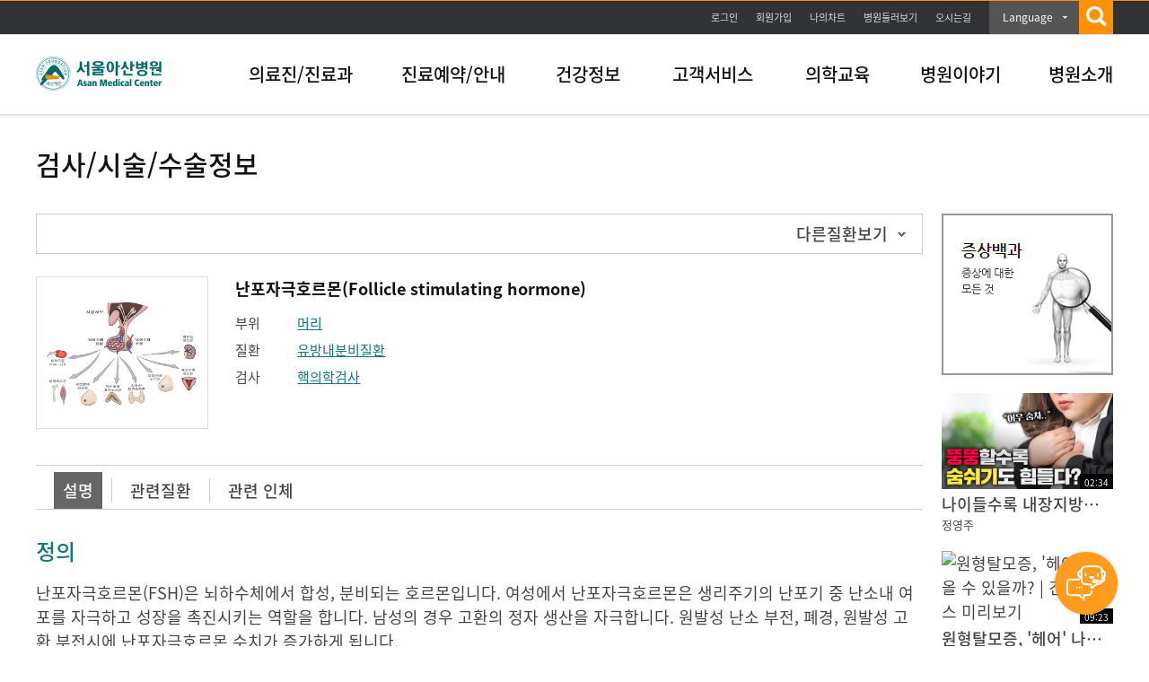

--- FILE ---
content_type: text/html; charset=UTF-8
request_url: https://child.amc.seoul.kr/asan/healthinfo/management/managementDetail.do?managementId=128
body_size: 98321
content:

<!DOCTYPE html PUBLIC "-//W3C//DTD XHTML 1.0 Transitional//EN" "http://www.w3.org/TR/xhtml1/DTD/xhtml1-transitional.dtd">
<html lang="ko" xml:lang="ko">
<head>


<meta http-equiv="Content-Type" content="text/html;charset=UTF-8" />


<title>난포자극호르몬(Follicle stimulating hormone) | 검사/시술/수술정보 | 의료정보 | 건강정보 | 서울아산병원</title>


<!-- Google Tag Manager -->
<script>(function(w,d,s,l,i){w[l]=w[l]||[];w[l].push({'gtm.start':
new Date().getTime(),event:'gtm.js'});var f=d.getElementsByTagName(s)[0],
j=d.createElement(s),dl=l!='dataLayer'?'&l='+l:'';j.async=true;j.src=
'https://www.googletagmanager.com/gtm.js?id='+i+dl;f.parentNode.insertBefore(j,f);
})(window,document,'script','dataLayer','GTM-KKN9WJ5');</script>
<!-- End Google Tag Manager -->

<meta http-equiv="X-UA-Compatible" content="IE=edge,chrome=1"/>

<!-- KAKAOTALK -->
<meta property="og:url" content="http://www.amc.seoul.kr/asan/main.do">
<meta property="og:image" content="/asan/images/common/linkImg.png">
<meta property="og:description" content="앞선 의술 더 큰 사랑을 실천하는 서울아산병원 입니다">
<!-- KAKAOTALK -->

<meta http-equiv="Content-Script-Type" content="text/javascript" />
<meta http-equiv="Content-Style-Type" content="text/css" />
<meta name="description" content="앞선 의술 더 큰 사랑을 실천하는 서울아산병원 입니다" />
<meta name="Keywords" content="서울아산병원, 아산병원, 의료진,진료과,건강정보,건강TV,오시는길,위치안내,둘러보기, 의학교육, 웹서비스, 병원이야기, 병원소개, 진료예약, 나의차트, 질환백과" /> 
<meta name="robots" content="index, follow" />
<!--=== FOR FACEBOOK ===-->
<meta property="og:type" content="website" />
<meta id="facebookTitle" property="og:title" content="" />
<meta id="facebookUrl" property="og:url" content="" />
<meta id="facebookImage" property="og:image" content="/asan/images/common/linkImg.png" />
<!--=== //FOR FACEBOOK ===-->
<meta name="viewport" content="width=device-width, minimum-scale=0.25, maximum-scale=2.0, user-scalable=yes" />

<link rel="shortcut icon" href="/asan/images/common/favi.ico" />

<!--=== CSS ===-->
<link href="/asan/css/reset.css" rel="stylesheet" type="text/css" />
<link href="/asan/css/layout.css" rel="stylesheet" type="text/css" />
<link href="/asan/css/common.css" rel="stylesheet" type="text/css" />
<link href="/asan/css/asanMain.css" rel="stylesheet" type="text/css" /><!-- 아산메인페이지(index) -->
<link href="/asan/css/member.css" rel="stylesheet" type="text/css" />
<link href="/asan/css/docinfo.css" rel="stylesheet" type="text/css" />
<link href="/asan/css/webservice.css" rel="stylesheet" type="text/css" /><!-- 웹서비스 -->
<link href="/asan/css/story.css" rel="stylesheet" type="text/css" />
<link href="/asan/css/infor.css" rel="stylesheet" type="text/css" /><!-- 이용안내 -->
<link href="/asan/css/healthinfo.css" rel="stylesheet" type="text/css" />
<link href="/asan/css/hospitalinfo.css" rel="stylesheet" type="text/css" />
<link href="/asan/css/cme.css" rel="stylesheet" type="text/css" /><!-- 의학/교육 -->
<link href="/asan/css/etc.css" rel="stylesheet" type="text/css" /><!-- etc -->
<link href="/asan/css/reservation.css" rel="stylesheet" type="text/css" /><!-- 진료예약_레이어팝업 -->
<link href="/asan/css/search.css" rel="stylesheet" type="text/css" /><!--  통합검색 자동완성 -->

<!--=== JavaScript ===-->
<script type="text/javascript">/* webFont */(function($){if(window.webFont){return;};var userAgent=navigator.userAgent.toLowerCase();if(userAgent.indexOf('safari') != -1 && userAgent.indexOf('version') != -1){document.write('<link href="/asan/css/webFont.css" rel="stylesheet" type="text/css" />');}else{document.write('<link href="/asan/css/nanumWebFont.css" rel="stylesheet" type="text/css" />');}window.webFont=true;})();</script>
<script type="text/javascript" src="/asan/js/libs/jquery-1.10.2.min.js"></script>
<script type="text/javascript" src="/asan/js/libs/jquery-ui-1.10.4.custom.min.js"></script>
<script type="text/javascript" src="/asan/js/libs/jquery-carousel_1.1.js"></script>
<script type="text/javascript" src="/asan/js/libs/jquery.nicescroll.js"></script>
<script type="text/javascript" src="/asan/js/libs/jquery.flexslider.js"></script>
<script type="text/javascript" src="/asan/js/template.js"></script>
<script type="text/javascript" src="/asan/js/common.js"></script>
<script type="text/javascript" src="/asan/js/medical.js"></script>
<script type="text/javascript" src="/asan/js/js-modal.js"></script>
<script type="text/javascript" src="/asan/js/search/search.js"></script>
<script type="text/javascript" src="/asan/js/search/akc.js"></script>
<script type="text/javascript" src="/asan/js/search/searchedkwd.js"></script>
<script type="text/javascript">
	$(document).ready(function() {
		$("#facebookTitle").attr("content", document.title);
		$("#facebookUrl").attr("content", document.URL);
		$("#facebookImage").attr("content", document.location.origin + "/asan" + "/images/common/logo.png");
		

		//document.cookie = "safeCookie1=foo; SameSite=Lax"; 
		//document.cookie = "safeCookie2=foo"; 
		//document.cookie = "crossCookie=bar; SameSite=None; Secure";
		
	});
	function fnCommonLogin() {
		var link = document.location.href.split("/asan")[1];
		location.href = "/asan/member/login.do?url=" + link;
		ga('send', 'event', '서브-GNB', 'CLICK', '서브-GNB-로그인');

	}
	function fnCommonLoginTop() {
		var link = document.location.href.split("/asan")[1];
		location.href = "/asan/member/login.do?url=" + link;
		ga('send', 'event', '서브-TOP', 'CLICK', '서브-TOP-로그인');

	}
</script>

<span itemscope="" itemtype="http://schema.org/Organization">
 <link itemprop="url" href="http://www.amc.seoul.kr">
<a itemprop="sameAs" href="https://blog.naver.com/amc_seoul"></a> 
<a itemprop="sameAs" href="https://post.naver.com/amc_seoul"></a> 
<a itemprop="sameAs" href="https://www.facebook.com/AMC.SEOUL"></a> 
<a itemprop="sameAs" href="https://www.instagram.com/amc_seoul"></a>
<a itemprop="sameAs" href="https://www.youtube.com/user/AsanMedicalCenter"></a>  
<a itemprop="sameAs" href="https://twitter.com/AMC_SEOUL"></a>   
</span>

<script>
  (function(i,s,o,g,r,a,m){i['GoogleAnalyticsObject']=r;i[r]=i[r]||function(){
  (i[r].q=i[r].q||[]).push(arguments)},i[r].l=1*new Date();a=s.createElement(o),
  m=s.getElementsByTagName(o)[0];a.async=1;a.src=g;m.parentNode.insertBefore(a,m)
  })(window,document,'script','//www.google-analytics.com/analytics.js','ga');

  ga('create', 'UA-53195438-1', 'auto');
  ga('send', 'pageview');

</script>

<!-- Google tag (gtag.js) -->
<script async src="https://www.googletagmanager.com/gtag/js?id=G-P4T8CJWQ3M"></script>
<script>
  window.dataLayer = window.dataLayer || [];
  function gtag(){dataLayer.push(arguments);}
  gtag('js', new Date());

  gtag('config', 'G-P4T8CJWQ3M');
</script>

<script type="text/javascript">
	function fnList(pageIndex) {
		$('#pageIndex').val(pageIndex);
		$('#searchFrm').attr("action", "/asan/healthinfo/management/managementList.do").submit();
	}

	function fnDetail(dictId) {
		var width = 700;
		var height = 700;
		var left = (window.screen.width - width) / 2;
		var top = (window.screen.height - height) / 2;

		var windowFeatures = 'width=' + width + ', height=' + height + ', left=' + left +', top=' + top;
		var win = window.open("/asan/healthinfo/easymediterm/easyMediTermDetail.do?dictId=" + dictId, "Detail", windowFeatures);
		win.focus();
	}

	function fnDrEmp(drName) {
		var url = "/asan/staff/base/staffBaseInfoList.do?searchKeyword=" + encodeURI(drName);
		window.open(url, "_blank");
	}
</script>
</head>
<body>


<script type="text/javascript">

	$(document).ready(function() {

		$("#gnb>li>a").on("mouseover focusin",function(){
			
			var index = $("#gnb>li>a").index(this) + 1;
						
			$("#snbOpen").show(); 
			$(".subBox").hide();
			$("#snbNav"+ index).show();
			$("#gnb>li>span").removeClass("on");
			$("#choice"+ index).addClass("on");
			
		});
			
		$("#snbOpen").mouseleave(function(){
			$("#gnb>li>span").removeClass("on");
			$("#snbOpen").hide();             
		});
			

		$(".utilBox").mouseenter(function(){
			$("#gnb>li>span").removeClass("on");
			$("#snbOpen").hide();             
		});

		
		//언어별메뉴Drop Down
		$(".drop_lang").on("click", ".btn_drop", function(e) {

			e.preventDefault();
			var $this = $(this);

			if($(".drop_lang").hasClass("on")){
				$(".drop_lang").removeClass("on");
				$(".lang_menu").hide('blind', 350);
			}else{
				$this.closest("li").addClass("on");
				$(".lang_menu").show('blind', 350);
			}

			ga('send', 'event', '서브-GNB', 'CLICK', '서브-GNB-LANGUAGE'); 
		});

	});	
	

	function wrapWindowByMask(){

			//화면의 높이와 너비를 구한다.
			var maskHeight = $(document).height();  
			var maskWidth = $(window).width();  

			//마스크의 높이와 너비를 화면 것으로 만들어 전체 화면을 채운다.
			$('#mask').css({'width':maskWidth,'height':maskHeight});  

			//애니메이션 효과
			//$('#mask').fadeIn(10);      
			//$('#mask').fadeTo("fast",0.8);
			$('#mask').show();
			$('.window').show();
			//$('#topKwd').focus();
			
			//searchFavoriteKeyword();

			ga('send', 'event', '서브-GNB', 'CLICK', '서브-GNB-통합검색');
	}


	function wrapWindowByMaskClose(){

		$('#topKwd').val("");
		$('#mask').hide(); 
		$('.window').hide(); 

		ga('send', 'event', '서브-GNB', 'CLICK', '서브-GNB-통합검색-닫기');
	}

	function kwdDel(){
		$('#topKwd').val("");
		$('#topKwd').focus();
		$('.SearchTextDel').css('display','none');

		ga('send', 'event', '서브-GNB', 'CLICK', '서브-GNB-통합검색-글자초기화');
	}

	function kwdSearch(){

		ga('send', 'event', '서브-GNB', 'CLICK', '서브-GNB-통합검색-검색');


		var str =  $('#topKwd').val();


		var pattern = /[^(가-힣ㄱ-ㅎㅏ-ㅣa-zA-Z0-9)]/gi;

		if(pattern.test(str)){
			str = str.replace(pattern, ' ');
		}

		if(str == ""){
			alert("검색어를 입력해주세요. 특수문자는 검색되지 않습니다.");
			return false;
		}

		location.href = "/asan/search/search.do?kwd=" + str;

	}
</script>

<!-- skipToContent -->
<div id="skipToContent"> <a href="#content">본문바로가기</a> </div>
<!-- //skipToContent -->

<div class="mainHeader">
  <div class="utilBox">
    <p class="bannerBtn"><a href="#topBannerWrap" id="topBnrOpen"><img src="/asan/images/btn/btn_topOpen.png" alt="open" /></a></p>
    <div class="util_menu">
      <ul>
        
          <li><a href="#" onclick="fnCommonLoginTop(); return false;" class="btnLogin">로그인</a></li>
          <li><a href="/asan/member/join/intro.do" onclick="ga('send', 'event', '서브-TOP', 'CLICK', '서브-TOP-회원가입');">회원가입</a></li>
        
        <li><a href="/asan/mychart/main.do" onclick="ga('send', 'event', '서브-TOP', 'CLICK', '서브-TOP-나의차트');">나의차트</a></li>
        <li><a href="/asan/hospitalguide/lookaround/lookAround.do"  onclick="ga('send', 'event', '서브-GNB', 'CLICK', '서브-GNB-병원둘러보기');" target="_blank">병원둘러보기</a></li>
        <li class="last"><a href="/asan/hospitalguide/location/location.do" onclick="ga('send', 'event', '서브-GNB', 'CLICK', '서브-GNB-오시는길');" >오시는길</a></li>
        <li class="drop_lang"><!-- class="on"추가 --> 
          <a class="btn_drop" href="#none">Language</a>
          <div class="lang_menu">
            <ul>
              <li><a href="http://eng.amc.seoul.kr/gb/lang/main.do" onclick="ga('send', 'event', '서브-GNB', 'CLICK', '서브-GNB-LANGUAGE-English');" target="_blank">English</a></li>
              <li><a href="http://chn.amc.seoul.kr/gb/lang/main.do" onclick="ga('send', 'event', '서브-GNB', 'CLICK', '서브-GNB-LANGUAGE-Chinese');" target="_blank">Chinese</a></li>
              <li><a href="http://ru.amc.seoul.kr/gb/lang/main.do" onclick="ga('send', 'event', '서브-GNB', 'CLICK', '서브-GNB-LANGUAGE-Russian');" target="_blank">Russian</a></li>
              <li><a href="http://arab.amc.seoul.kr/gb/lang/main.do" onclick="ga('send', 'event', '서브-GNB', 'CLICK', '서브-GNB-LANGUAGE-Arabic');" target="_blank">Arabic</a></li>
              <li><a href="http://mn.amc.seoul.kr/gb/lang/main.do" onclick="ga('send', 'event', '서브-GNB', 'CLICK', '서브-GNB-LANGUAGE-Mongolian');" target="_blank">Mongolian</a></li>
              <li><a href="http://jpn.amc.seoul.kr/gb/lang/jpn/main.do" onclick="ga('send', 'event', '서브-GNB', 'CLICK', '서브-GNB-LANGUAGE-Japanese');" target="_blank">Japanese</a></li>
            </ul>
          </div>
        </li>
        <li class="main_search"> <a class="btn_search" href="#" onclick="wrapWindowByMask()"><img src="/asan/images/common/btnGnbSearch.png" alt="검색" /></a> </li>
      </ul>
    </div>
  </div>
  
  <!-- 통합검색 레이어 -->
  <div id="mask"> </div>
  <div class="allSearchWrap window"> <a href="#" onclick="wrapWindowByMaskClose()" class="searchCancel"><img src="/asan/images/common/btnGnbSearch2.png" alt="닫기" /></a>
    <form name="mainSearchForm" id="mainSearchForm" method="get" action="/asan/search/search.do" >
      <div class="allSearch">
        <fieldset>
          <legend>검색</legend>
          <label class="tts" for="topKwd">검색어 입력</label>
          <p class="searchText">검색어를 입력하세요.</p>
          <div class="searchUnderline">
            <input title="검색" id="topKwd" name="kwd" autocomplete="off" type="text"  maxlength="40" placeholder="검색어를 입력하세요.">
            <a href="#" onclick="kwdSearch();" class="topSearchBtn"><img src="/asan/images/search/btn_search.png" alt="검색" /></a>
            <div class="autoKeyword"><a href="#" id="top_arrow" class="auto_arr">자동완성 펼치기</a></div>
          </div>
          <div id="favoriteKeyword">&nbsp;</div>
          <!-- favoriteKeyword.jsp 수정 필요 -->
          
          <div class="autoName" id="topKeywordLst" style="display:none;">
            <ul class="word">
              <li>&nbsp;</li>
            </ul>
            <div class="foot">
              <p><a href="#" id="akc_able">자동 완성 끄기</a></p>
            </div>
          </div>
        </fieldset>
      </div>
    </form>
  </div>
  <!-- // 통합검색 레이어 -->
  
  <div class="gnbWrap">
    <div class="gnbBox">
      <h1 class="amcLogo"><a href="/asan/main.do" onclick="ga('send', 'event', '서브-GNB', 'CLICK', '서브-GNB-서울아산병원 로고');"><img src="/asan/images/common/logo.png" alt="서울아산병원 로고" /></a></h1>
      <ul id="gnb">
        <li class="m01"><a href="/asan/staff/base/staffBaseInfoList.do" onclick="ga('send', 'event', '서브-GNB', 'CLICK', '서브-GNB-의료진/진료과');">의료진/진료과</a><span id="choice1" class=""></li>
        <li class="m02"><a href="/asan/reservation/main.do" onclick="ga('send', 'event', '서브-GNB', 'CLICK', '서브-GNB-진료예약');">진료예약/안내</a><span id="choice2" class=""></span></li>
        <li class="m03"><a href="/asan/healthinfo/disease/diseaseSubmain.do" onclick="ga('send', 'event', '서브-GNB', 'CLICK', '서브-GNB-질환백과');">건강정보</a><span id="choice3" class=""></span></li>
        <li class="m04"><a href="/asan/issuepayguide/certificate/certificate.do" onclick="ga('send', 'event', '서브-GNB', 'CLICK', '서브-GNB-증명서');">고객서비스</a><span id="choice4" class=""></span></li>
        <li class="m05"><a href="/asan/academy/event/eventList.do"  onclick="ga('send', 'event', '서브-GNB', 'CLICK', '서브-GNB-학술행사일정');">의학교육</a><span id="choice5" class=""></span></li>
        <li class="m06"><a href="/asan/hospitalstory/realstory/realStoryList.do"  onclick="ga('send', 'event', '서브-GNB', 'CLICK', '서브-GNB-리얼스토리');">병원이야기</a><span id="choice6" class=""></span></li>
        <li class="m07"><a href="/asan/hospitalinfo.review.founding.sp" onclick="ga('send', 'event', '서브-GNB', 'CLICK', '서브-GNB-설립자소개');">병원소개</a><span id="choice7" class=""></span></li>
      </ul>
    </div>
    <div class="subMenu" id="snbOpen">
      <div class="depth2">
        <div class="util">
          
            <p>로그인 하시면<br />
              더욱 다양한 혜택을<br />
              이용하실 수 있습니다.</p>
          
          <ul>
            
              <li><a href="#" onclick="fnCommonLogin(); return false;" class="btnLogin">로그인</a></li>
            
            <li><a href="/asan/mychart/main.do" onclick="ga('send', 'event', '서브-GNB', 'CLICK', '서브-GNB-나의차트');" class="btnChart">나의차트</a></li>
            <li><a href="/asan/reservation/main.do" onclick="ga('send', 'event', '서브-GNB', 'CLICK', '서브-GNB-진료예약');" class="btnReserve">진료예약</a></li>
          </ul>
        </div>
        <div class="subBox" id="snbNav1">
          <h2>의료진/진료과<span></span></h2>
          <ul class="snbSubMenu">
            <li class=""><a href="/asan/staff/base/staffBaseInfoList.do" onclick="ga('send', 'event', '서브-GNB', 'CLICK', '서브-GNB-의료진/진료과-의료진');" class="depth2Tit">의료진</a></li>
            <li class=""><a href="/asan/departments/deptListTypeA.do" onclick="ga('send', 'event', '서브-GNB', 'CLICK', '서브-GNB-의료진/진료과-진료과');" class="depth2Tit">진료과</a></li>
            <li class=""><a href="/asan/departments/deptListTypeH.do" onclick="ga('send', 'event', '서브-GNB', 'CLICK', '서브-GNB-의료진/진료과-암병원');" class="depth2Tit">암병원</a></li>
            <li class=""><a href="/asan/departments/deptListTypeF.do" onclick="ga('send', 'event', '서브-GNB', 'CLICK', '서브-GNB-의료진/진료과-어린이병원');" class="depth2Tit">어린이병원</a></li>
            <li class=""><a href="/asan/departments/deptListTypeG.do" onclick="ga('send', 'event', '서브-GNB', 'CLICK', '서브-GNB-의료진/진료과-심장병원');" class="depth2Tit">심장병원</a></li>
            <li class=""><a href="/asan/departments/deptListTypeC.do" onclick="ga('send', 'event', '서브-GNB', 'CLICK', '서브-GNB-의료진/진료과-센터');" class="depth2Tit">센터</a></li>
            <li class=""><a href="/asan/departments/deptListTypeD.do" onclick="ga('send', 'event', '서브-GNB', 'CLICK', '서브-GNB-의료진/진료과-클리닉');" class="depth2Tit">클리닉</a></li>
            <li class=""><a href="/asan/departments/deptListTypeI.do" onclick="ga('send', 'event', '서브-GNB', 'CLICK', '서브-GNB-의료진/진료과-아산생명과학연구원');" class="depth2Tit">아산생명과학연구원</a></li>
            <li class="lastSubBtn"><a href="/asan/departments/deptListTypeE.do" onclick="ga('send', 'event', '서브-GNB', 'CLICK', '서브-GNB-의료진/진료과-기타');" class="depth2Tit">기타</a></li>
          </ul>
        </div>
        <div class="subBox" id="snbNav2">
          <h2>진료예약/안내<span></span></h2>
          <ul class="snbSubMenu">
            <li class=""><a href="/asan/hospitalguide/location/location.do" onclick="ga('send', 'event', '서브-GNB', 'CLICK', '서브-GNB-진료예약/안내-병원안내');" class="depth2Tit">병원안내</a>
              <ul class="depth3">
                <li class=""><a href="/asan/hospitalguide/location/location.do" onclick="ga('send', 'event', '서브-GNB', 'CLICK', '서브-GNB-진료예약/안내-병원안내-오시는길');">오시는길</a></li>
                <li class=""><a href="/asan/hospitalguide/parkingguide/parkingGuide.do" onclick="ga('send', 'event', '서브-GNB', 'CLICK', '서브-GNB-진료예약/안내-병원안내-주차안내');">주차안내</li>
                <li class=""><a href="/asan/hospitalguide/lookaround/lookAround.do" target="_blank" onclick="ga('send', 'event', '서브-GNB', 'CLICK', '서브-GNB-진료예약/안내-병원안내-둘러보기');">둘러보기</li>
                <li class=""><a href="/asan/hospitalguide/amenity/foodCourt.do" onclick="ga('send', 'event', '서브-GNB', 'CLICK', '서브-GNB-진료예약/안내-병원안내-편의시설');">편의시설</li>
                <li class=""><a href="/asan/hospitalguide/telephoneguide/telephoneGuide.do" onclick="ga('send', 'event', '서브-GNB', 'CLICK', '서브-GNB-진료예약/안내-병원안내-전화번호안내');">전화번호안내</li>
              </ul>
            </li>
            <li class=""><a href="/asan/reservation/main.do" onclick="ga('send', 'event', '서브-GNB', 'CLICK', '서브-GNB-진료예약/안내-외래진료안내');" class="depth2Tit">외래진료안내</a>
              <ul class="depth3">
                <li class=""><a href="/asan/reservation/main.do" onclick="ga('send', 'event', '서브-GNB', 'CLICK', '서브-GNB-진료예약/안내-외래진료안내-진료예약');">진료예약</a></li>
                <li class=""><a href="/asan/outclinicguide/medicalprocedure/medicalProcedure.do" onclick="ga('send', 'event', '서브-GNB', 'CLICK', '서브-GNB-진료예약/안내-외래진료안내-진료절차');">진료절차</li>
                <li class=""><a href="/asan/outclinicguide/medicalofficeguide/medicalOfficeGuide.do" onclick="ga('send', 'event', '서브-GNB', 'CLICK', '서브-GNB-진료예약/안내-외래진료안내-진료안내');">진료안내</li>
              </ul>
            </li>
            <li class=""><a href="/asan/emergencytreatguide/treatguide/treatGuide.do" onclick="ga('send', 'event', '서브-GNB', 'CLICK', '서브-GNB-진료예약/안내-응급진료안내');" class="depth2Tit">응급진료안내</a>
              <ul class="depth3">
                <li class=""><a href="/asan/emergencytreatguide/treatguide/treatGuide.do" onclick="ga('send', 'event', '서브-GNB', 'CLICK', '서브-GNB-진료예약/안내-응급진료안내-진료안내');">진료안내</a></li>
                <li class=""><a href="/asan/emergencytreatguide/emergencysymptom/emergencySymptom.do" onclick="ga('send', 'event', '서브-GNB', 'CLICK', '서브-GNB-진료예약/안내-응급진료안내-응급증상');">응급증상</li>
              </ul>
            </li>
            <li class="clearLi"><a href="/asan/hospitalizationtreatguide/hospitalizationTreatGuide.do" onclick="ga('send', 'event', '서브-GNB', 'CLICK', '서브-GNB-진료예약/안내-입원진료안내');" class="depth2Tit">입원진료안내</a>
              <ul class="depth3">
                <li class=""><a href="/asan/hospitalizationtreatguide/hospitalizationTreatGuide.do" onclick="ga('send', 'event', '서브-GNB', 'CLICK', '서브-GNB-진료예약/안내-입원진료안내-입원진료절차안내');">입원진료절차안내</a></li>
                <li class=""><a href="/asan/hospitalizationtreatguide.hospitalizationPatient.sp" onclick="ga('send', 'event', '서브-GNB', 'CLICK', '서브-GNB-진료예약/안내-입원진료안내-환자참여');">진료/환자안전활동참여</li>
              </ul>
            </li>
            <li class=""><a href="/asan/homecareguide/homecare/homeCare.do" onclick="ga('send', 'event', '서브-GNB', 'CLICK', '서브-GNB-진료예약/안내-가정간호안내');" class="depth2Tit">가정간호안내</a>
              <ul class="depth3">
                <li class=""><a href="/asan/homecareguide/homecare/homeCare.do" onclick="ga('send', 'event', '서브-GNB', 'CLICK', '서브-GNB-진료예약/안내-가정간호안내-가정간호란');">가정간호란</a></li>
                <li class=""><a href="/asan/homecareguide/howapply/howApply.do" onclick="ga('send', 'event', '서브-GNB', 'CLICK', '서브-GNB-진료예약/안내-가정간호안내-신청방법');">신청방법</li>
              </ul>
            </li>
            <li class="lastSubBtn"><a href="/asan/laboratoryguide/laboratoryGuide.do" onclick="ga('send', 'event', '서브-GNB', 'CLICK', '서브-GNB-진료예약/안내-검사실안내');" class="depth2Tit">검사실안내</a></li>
          </ul>
        </div>
        <div class="subBox" id="snbNav3">
          <h2>건강정보<span></span></h2>
          <ul class="snbSubMenu">
            <li class=""><a href="/asan/healthinfo/body/bodySubmain.do" onclick="ga('send', 'event', '서브-GNB', 'CLICK', '서브-GNB-건강정보-의료정보');" class="depth2Tit">의료정보</a>
              <ul class="depth3">
                <li class=""><a href="/asan/healthinfo/body/bodySubmain.do" onclick="ga('send', 'event', '서브-GNB', 'CLICK', '서브-GNB-건강정보-의료정보-인체정보');">인체정보</a></li>
                <li class=""><a href="/asan/healthinfo/symptom/symptomSubmain.do" onclick="ga('send', 'event', '서브-GNB', 'CLICK', '서브-GNB-건강정보-의료정보-증상백과');">증상백과</a></li>
                <li class=""><a href="/asan/healthinfo/disease/diseaseSubmain.do" onclick="ga('send', 'event', '서브-GNB', 'CLICK', '서브-GNB-건강정보-의료정보-질환백과');">질환백과</a></li>
                <li class=""><a href="/asan/healthinfo/management/managementSubmain.do" onclick="ga('send', 'event', '서브-GNB', 'CLICK', '서브-GNB-건강정보-의료정보-검사/시술/수술정보');">검사/시술/수술정보</a></li>
                <li class=""><a href="/asan/healthinfo/druginfo/drugInfo.do" onclick="ga('send', 'event', '서브-GNB', 'CLICK', '서브-GNB-건강정보-의료정보-의약품정보');">의약품정보</a></li>
                <li class=""><a href="/asan/healthinfo/easymediterm/easyMediTermSubmain.do" onclick="ga('send', 'event', '서브-GNB', 'CLICK', '서브-GNB-건강정보-의료정보-알기쉬운의학용어');">알기쉬운의학용어</a></li>
                <li class=""><a href="/asan/healthinfo/mealtherapy/mealTherapyList.do" onclick="ga('send', 'event', '서브-GNB', 'CLICK', '서브-GNB-건강정보-의료정보-식사요법');">식사요법</a></li>
                <li class=""><a href="/asan/healthinfo/patienteducation/patientEducationList.do" onclick="ga('send', 'event', '서브-GNB', 'CLICK', '서브-GNB-건강정보-의료정보-환자교육자료');">환자교육자료</a></li>
              </ul>
            </li>
            <li class=""><a href="/asan/healthtv/video/videoSubmain.do" onclick="ga('send', 'event', '서브-GNB', 'CLICK', '서브-GNB-건강정보-건강TV');" class="depth2Tit">건강TV</a>
              <ul class="depth3">
                <li class=""><a href="/asan/healthtv/video/videoCategoryList.do?categoryCode=C02009001&amcTacticsYn=B" onclick="ga('send', 'event', '서브-GNB', 'CLICK', '서브-GNB-건강정보-건강TV-내 몸 둘러보기');">내 몸 둘러보기</a></li>
                <li class=""><a href="/asan/healthtv/video/videoCategoryList.do?categoryCode=C02009002&amcTacticsYn=V" onclick="ga('send', 'event', '서브-GNB', 'CLICK', '서브-GNB-건강정보-건강TV-영상으로 보는 검사');">영상으로 보는 검사</a></li>
                <li class=""><a href="/asan/healthtv/video/videoCategoryList.do?categoryCode=C02009001&amcTacticsYn=Y&tabIndex=1&amcCateg=C02011009" onclick="ga('send', 'event', '서브-GNB', 'CLICK', '서브-GNB-건강정보-건강TV-AMC 병법');">AMC 병법</a></li>
                <li class=""><a href="/asan/healthtv/video/videoCategoryList.do?categoryCode=C02009001" onclick="ga('send', 'event', '서브-GNB', 'CLICK', '서브-GNB-건강정보-건강TV-건강이야기');">건강이야기</a></li>
                <li class=""><a href="/asan/healthtv/video/videoCategoryList.do?categoryCode=C02009002" onclick="ga('send', 'event', '서브-GNB', 'CLICK', '서브-GNB-건강정보-건강TV-병원이야기');">병원이야기</a></li>
                <li class=""><a href="/asan/healthtv/video/videoCategoryList.do?categoryCode=C02009003" onclick="ga('send', 'event', '서브-GNB', 'CLICK', '서브-GNB-건강정보-건강TV-건강강좌');">건강강좌</a></li>
                <li class=""><a href="/asan/healthtv/video/videoCategoryList.do?categoryCode=C02009004" onclick="ga('send', 'event', '서브-GNB', 'CLICK', '서브-GNB-건강정보-건강TV-사람들이야기');">사람들이야기</a></li>
                <li class=""><a href="/asan/healthtv/video/videoCategoryList.do?categoryCode=C02009005" onclick="ga('send', 'event', '서브-GNB', 'CLICK', '서브-GNB-건강정보-건강TV-병원뉴스');">병원뉴스</a></li>
              </ul>
            </li>
            <li class="lastSubBtn"><a href="/asan/healthstory/medicalcolumn/medicalColumnList.do" onclick="ga('send', 'event', '서브-GNB', 'CLICK', '서브-GNB-건강정보-헬스에디터');" class="depth2Tit">헬스에디터</a>
              <ul class="depth3">
                <li class=""><a href="/asan/healthstory/medicalcolumn/medicalColumnList.do" onclick="ga('send', 'event', '서브-GNB', 'CLICK', '서브-GNB-건강정보-헬스에디터-메디컬칼럼');">메디컬칼럼</a></li>
                <li class=""><a href="/asan/healthstory/lifehealth/lifeHealthList.do" onclick="ga('send', 'event', '서브-GNB', 'CLICK', '서브-GNB-건강정보-헬스에디터-건강이야기');">건강이야기</a></li>
              </ul>
            </li>
          </ul>
        </div>
        <div class="subBox" id="snbNav4">
          <h2>고객서비스<span></span></h2>
          <ul class="snbSubMenu">
            <li class=""><a href="/asan/issuepayguide/dutyrecordcopy/dutyRecordCopy.do" onclick="ga('send', 'event', '서브-GNB', 'CLICK', '서브-GNB-고객서비스-발급안내');" class="depth2Tit">발급안내</a>
              <ul class="depth3">
                <li class=""><a href="/asan/issuepayguide/certificate/certificate.do" onclick="ga('send', 'event', '서브-GNB', 'CLICK', '서브-GNB-고객서비스-발급안내-증명서');">증명서</a></li>
                <li class=""><a href="/asan/issuepayguide/dutyrecordcopy/dutyRecordCopy.do" onclick="ga('send', 'event', '서브-GNB', 'CLICK', '서브-GNB-고객서비스-발급안내-의무기록사본');">의무기록 및 영상CD 발급</a></li>
                <li class=""><a href="/asan/issuepayguide/midcashpay/midCashPay.do" onclick="ga('send', 'event', '서브-GNB', 'CLICK', '서브-GNB-고객서비스-발급안내-중간진료비결제');">중간진료비결제</a></li>
                <li class=""><a href="/asan/issuepayguide/checkdocumentforgery/checkDocumentForgery.do" onclick="ga('send', 'event', '서브-GNB', 'CLICK', '서브-GNB-고객서비스-발급안내-위변조문서확인');">위변조문서확인</a></li>
              </ul>
            </li>
            <li class="lastSubBtn"><a href="/asan/custom/customervoice/customerVoiceInfo.do" onclick="ga('send', 'event', '서브-GNB', 'CLICK', '서브-GNB-고객서비스-고객서비스');" class="depth2Tit">고객서비스</a>
              <ul class="depth3">
                <li class=""><a href="/asan/custom/customervoice/customerVoiceInfo.do" onclick="ga('send', 'event', '서브-GNB', 'CLICK', '서브-GNB-고객서비스-고객서비스-고객의소리');">고객의소리</a></li>
                <li class=""><a href="/asan/custom/praise/praiseList.do" onclick="ga('send', 'event', '서브-GNB', 'CLICK', '서브-GNB-고객서비스-고객서비스-칭찬코너');">칭찬코너</a></li>
              </ul>
            </li>
            <li class="lastSubBtn"><a href="/asan/custom/homepageinquiry/contentsInquiryRegistView.do" onclick="ga('send', 'event', '서브-GNB', 'CLICK', '서브-GNB-고객서비스-이용문의');" class="depth2Tit">이용문의</a>
              <ul class="depth3">
                <li class=""><a href="/asan/custom/homepageinquiry/contentsInquiryRegistView.do" onclick="ga('send', 'event', '서브-GNB', 'CLICK', '서브-GNB-고객서비스-이용문의-콘텐츠제공안내');">콘텐츠제공안내</a></li>
              </ul>
            </li>
          </ul>
        </div>
        <div class="subBox" id="snbNav5">
          <h2>의학교육<span></span></h2>
          <ul class="snbSubMenu">
            <li class=""><a href="/asan/academy/event/eventList.do" onclick="ga('send', 'event', '서브-GNB', 'CLICK', '서브-GNB-의학교육-학술행사일정');" class="depth2Tit">학술행사일정</a></li>
            <li class=""><a href="/asan/academy/eventvideo/eventVideoList.do" onclick="ga('send', 'event', '서브-GNB', 'CLICK', '서브-GNB-의학교육-학술영상다시보기');" class="depth2Tit">학술영상다시보기</a></li>
          </ul>
        </div>
        <div class="subBox" id="snbNav6">
          <h2>병원이야기<span></span></h2>
          <ul class="snbSubMenu">
            <li class=""><a href="/asan/hospitalstory/realstory/realStoryList.do" onclick="ga('send', 'event', '서브-GNB', 'CLICK', '서브-GNB-병원이야기-리얼스토리');" class="depth2Tit">리얼스토리</a></li>
            <li class=""><a href="/asan/hospitalstory/socialcontribution/overseas/overseasList.do" onclick="ga('send', 'event', '서브-GNB', 'CLICK', '서브-GNB-병원이야기-사회공헌');" class="depth2Tit">사회공헌</a>
              <ul class="depth3">
                <li class=""><a href="/asan/hospitalstory/socialcontribution/overseas/overseasList.do" onclick="ga('send', 'event', '서브-GNB', 'CLICK', '서브-GNB-병원이야기-사회공헌-해외의료봉사');">해외의료봉사</a></li>
                <li class=""><a href="/asan/hospitalstory/socialcontribution/internal/internalList.do" onclick="ga('send', 'event', '서브-GNB', 'CLICK', '서브-GNB-병원이야기-사회공헌-국내의료봉사');">국내의료봉사</a></li>
                <li class=""><a href="/asan/hospitalstory/socialcontribution/staff/staffList.do" onclick="ga('send', 'event', '서브-GNB', 'CLICK', '서브-GNB-병원이야기-사회공헌-직원봉사활동');">직원봉사활동</a></li>
                <li class=""><a href="/asan/hospitalstory/socialcontribution/medical/medicalList.do" onclick="ga('send', 'event', '서브-GNB', 'CLICK', '서브-GNB-병원이야기-사회공헌-불우환자진료비지원');">불우환자진료비지원</a></li>
              </ul>
            </li>
            <li class=""><a href="/asan/hospitalstory/support/support.do" onclick="ga('send', 'event', '서브-GNB', 'CLICK', '서브-GNB-병원이야기-후원');" class="depth2Tit">후원</a>
              <ul class="depth3">
                <li class=""><a href="/asan/hospitalstory/support/support.do" onclick="ga('send', 'event', '서브-GNB', 'CLICK', '서브-GNB-병원이야기-후원-후원');">후원</a></li>
                <li class=""><a href="/asan/hospitalstory/support/supportStatus.do" onclick="ga('send', 'event', '서브-GNB', 'CLICK', '서브-GNB-병원이야기-후원-후원현황');">후원현황</a></li>
                <li class=""><a href="/asan/hospitalstory/support/supportPartyInfo.do" onclick="ga('send', 'event', '서브-GNB', 'CLICK', '서브-GNB-병원이야기-후원-후원참여안내');">후원참여안내</a></li>
                <li class=""><a href="/asan/hospitalstory/support/firstSupportStoryList.do" onclick="ga('send', 'event', '서브-GNB', 'CLICK', '서브-GNB-병원이야기-후원-후원이야기');">후원이야기</a></li>
                <li class=""><a href="/asan/hospitalstory/support/mySupportInfo.do" onclick="ga('send', 'event', '서브-GNB', 'CLICK', '서브-GNB-병원이야기-후원-나의후원내역');">나의후원내역</a></li>
              </ul>
            </li>
            <li class="clearLi snbNav6-1"><a href="/asan/hospitalstory/volunteer/guide.do" onclick="ga('send', 'event', '서브-GNB', 'CLICK', '서브-GNB-병원이야기-자원봉사');" class="depth2Tit">자원봉사</a>
              <ul class="depth3">
                <li class=""><a href="/asan/hospitalstory/volunteer/guide.do" onclick="ga('send', 'event', '서브-GNB', 'CLICK', '서브-GNB-병원이야기-자원봉사-안내');">안내</a></li>
                <li class=""><a href="/asan/hospitalstory/socialcontribution/bbs/bbsList.do" onclick="ga('send', 'event', '서브-GNB', 'CLICK', '서브-GNB-병원이야기-사회공헌-게시판');">게시판</a></li>
              </ul>
            </li>
          </ul>
        </div>
        <div class="subBox" id="snbNav7">
          <h2>병원소개<span></span></h2>
          <ul class="snbSubMenu">
            <li class=""><a href="/asan/hospitalinfo.review.founding.sp" onclick="ga('send', 'event', '서브-GNB', 'CLICK', '서브-GNB-병원소개-재단소개');" class="depth2Tit">재단소개</a>
              <ul class="depth3">
                <li class=""><a href="/asan/hospitalinfo.review.founding.sp" onclick="ga('send', 'event', '서브-GNB', 'CLICK', '서브-GNB-병원소개-재단소개-설립자소개');">설립자소개</a></li>
                <li class=""><a href="/asan/hospitalinfo/review/founder.do" onclick="ga('send', 'event', '서브-GNB', 'CLICK', '서브-GNB-병원소개-재단소개-이사장인사말');">이사장인사말</a></li>
                <li class=""><a href="/asan/hospitalinfo.review.purpose.sp" onclick="ga('send', 'event', '서브-GNB', 'CLICK', '서브-GNB-병원소개-재단소개-설립취지');">설립취지</a></li>
              </ul>
            </li>
            <li class=""><a href="/asan/hospitalinfo/review/director.do" onclick="ga('send', 'event', '서브-GNB', 'CLICK', '서브-GNB-병원소개-병원소개');" class="depth2Tit">병원소개</a>
              <ul class="depth3">
                <li class=""><a href="/asan/hospitalinfo/review/director.do" onclick="ga('send', 'event', '서브-GNB', 'CLICK', '서브-GNB-병원소개-병원소개-병원장인사말');">병원장인사말</a></li>
                <li class=""><a href="/asan/hospitalinfo/review/guidance.do" onclick="ga('send', 'event', '서브-GNB', 'CLICK', '서브-GNB-병원소개-병원소개-병원안내');">병원안내</a></li>
                <li class=""><a href="/asan/hospitalinfo.review.30th.sp" onclick="ga('send', 'event', '서브-GNB', 'CLICK', '서브-GNB-병원소개-병원소개-서울아산병원 30년사');">서울아산병원 30년사</a></li>
                <li class=""><a href="/asan/hospitalinfo/review/mission.do" onclick="ga('send', 'event', '서브-GNB', 'CLICK', '서브-GNB-병원소개-병원소개-미션/비전');">미션/비전</a></li>
                <li class=""><a href="/asan/hospitalinfo.review.policy.sp" onclick="ga('send', 'event', '서브-GNB', 'CLICK', '서브-GNB-병원소개-병원소개-안전경영');">안전경영</a></li>
                <li class=""><a href="/asan/hospitalinfo/review/history.do" onclick="ga('send', 'event', '서브-GNB', 'CLICK', '서브-GNB-병원소개-병원소개-연혁/의료성과/의료진동정');">연혁/의료성과/의료진동정</a></li>
                <li class=""><a href="/asan/hospitalinfo/review/status.do" onclick="ga('send', 'event', '서브-GNB', 'CLICK', '서브-GNB-병원소개-병원소개-현황');">현황</a></li>
                <li class=""><a href="/asan/hospitalinfo/review/organ.do" onclick="ga('send', 'event', '서브-GNB', 'CLICK', '서브-GNB-병원소개-병원소개-기구조직');">기구조직</a></li>
                <li class=""><a href="/asan/hospitalinfo/review/cooperation.do" onclick="ga('send', 'event', '서브-GNB', 'CLICK', '서브-GNB-병원소개-병원소개-협력기관');">협력기관</a></li>
                <li class=""><a href="/asan/hospitalinfo/review/ci0.do" onclick="ga('send', 'event', '서브-GNB', 'CLICK', '서브-GNB-병원소개-병원소개-CI');">CI</a></li>
              </ul>
            </li>
            <li class=""><a href="/asan/information/notice/noticeList.do" onclick="ga('send', 'event', '서브-GNB', 'CLICK', '서브-GNB-병원소개-소식');" class="depth2Tit">소식</a>
              <ul class="depth3">
                <li class=""><a href="/asan/information/notice/noticeList.do" onclick="ga('send', 'event', '서브-GNB', 'CLICK', '서브-GNB-병원소개-소식-소식/공지');">소식/공지</a></li>
                <li class=""><a href="/asan/information/journal/journalList.do" onclick="ga('send', 'event', '서브-GNB', 'CLICK', '서브-GNB-병원소개-소식-주요뉴스');">주요뉴스</a></li>
                <li class=""><a href="http://recruit.amc.seoul.kr" target="_blank" onclick="ga('send', 'event', '서브-GNB', 'CLICK', '서브-GNB-병원소개-소식-체용안내');">채용안내</a></li>
                <li class=""><a href="/asan/information/tender/tenderList.do" onclick="ga('send', 'event', '서브-GNB', 'CLICK', '서브-GNB-병원소개-소식-입찰공고');">입찰공고</a></li>
                <li class=""><a href="/asan/information/lecture/lectureList.do" onclick="ga('send', 'event', '서브-GNB', 'CLICK', '서브-GNB-병원소개-소식-강좌안내');">강좌안내</a></li>
                <li class=""><a href="/asan/information/gallery/galleryList.do" onclick="ga('send', 'event', '서브-GNB', 'CLICK', '서브-GNB-병원소개-소식-갤러리');">갤러리</a></li>
                <li class=""><a href="https://www.asanfoundation.or.kr/af/foundation/notice/afFoundationSubHospital.do" onclick="ga('send', 'event', '메인-GNB', 'CLICK', '메인-GNB-병원소개-소식-재단산하병원 구인정보');" target="_blank">재단산하병원 구인정보</a></li>
              </ul>
            </li>
            <li class="clearLi snbNav7"><a href="/asan/publicity/newspaper/newsPaperList.do" onclick="ga('send', 'event', '서브-GNB', 'CLICK', '서브-GNB-병원소개-정기간행물');" class="depth2Tit">정기간행물</a>
              <ul class="depth3">
                <li class=""><a href="/asan/publicity/newspaper/newsPaperList.do" onclick="ga('send', 'event', '서브-GNB', 'CLICK', '서브-GNB-병원소개-정기간행물-병원신문');">병원신문</a></li>
                <li class=""><a href="/asan/publicity/healthmail/healthMailList.do" onclick="ga('send', 'event', '서브-GNB', 'CLICK', '서브-GNB-병원소개-정기간행물-건강정보메일');">건강정보메일</a></li>
                <li class=""><a href="/asan/publicity/brochure/brochureList.do" onclick="ga('send', 'event', '서브-GNB', 'CLICK', '서브-GNB-병원소개-정기간행물-홍보책자');">홍보책자</a></li>
                <li class=""><a href="/asan/publicity/yearpaper/yearPaperList.do" onclick="ga('send', 'event', '서브-GNB', 'CLICK', '서브-GNB-병원소개-정기간행물-연보');">연보</a></li>
              </ul>
            </li>
            <li class="clearLi snbNav7-2"><a href="http://amcpr.kr/QJqC" onclick="ga('send', 'event', '서브-GNB', 'CLICK', '서브-GNB-병원소개-실적 및 성과');" class="depth2Tit">실적 및 성과</a>
              <ul class="depth3">
                <li class=""><a href="http://amcpr.kr/QJqC" onclick="ga('send', 'event', '서브-GNB', 'CLICK', '서브-GNB-병원소개-실적 및 성과-환자자기평가결과');">환자자기평가결과</a></li>
                <li class=""><a href="http://amcpr.kr/37ig" onclick="ga('send', 'event', '서브-GNB', 'CLICK', '서브-GNB-병원소개-실적 및 성과-Footprints of AMC');">Footprints of AMC</a></li>
              </ul>
            </li>
            <li class="lastSubBtn"><a href="/asan/facilities/info/infoDetail.do" onclick="ga('send', 'event', '서브-GNB', 'CLICK', '서브-GNB-병원소개-교육장안내');" class="depth2Tit">교육장안내</a>
              <ul class="depth3">
                <li class=""><a href="/asan/facilities/info/infoDetail.do" onclick="ga('send', 'event', '서브-GNB', 'CLICK', '서브-GNB-병원소개-교육장안내-시설안내');">시설안내</a></li>
                <li class=""><a href="/asan/facilities/lend/lendDetail.do" onclick="ga('send', 'event', '서브-GNB', 'CLICK', '서브-GNB-병원소개-교육장안내-대관내규');">대관내규</a></li>
              </ul>
            </li>
          </ul>
        </div>
      </div>
    </div>
  </div>
</div>
<!-- // headerWrap --> 
<!-- Content :: START -->

<div id="innerContent">

	<div class="innerWrapBorder clearfix">

	

<div class="newLocation"></div><!-- // location -->

		<!-- LNB :: START -->
		

<div id="lnb" tabindex="0" style="display: none;">

	<!-- 의료진/진료과  -->
  	
	
	<!-- 이용안내  -->
	
	
	<!-- 건강정보  -->
	

    <h2 class="lnbTitle">건강정보</h2>
	<ul class="depth1">
		
		<li id="10301">
			<a href="/asan/healthinfo/body/bodySubmain.do"  onclick="ga('send', 'event', '서브-LNB', 'CLICK', '서브-LNB-의료정보');">의료정보</a>
			<ul class="depth2">
				<li id="1030101">
				<a href="/asan/healthinfo/body/bodySubmain.do" onclick="ga('send', 'event', '서브-LNB', 'CLICK', '서브-LNB-의료정보');">인체정보</a></li>
				<li id="1030102" >
				<a href="/asan/healthinfo/symptom/symptomSubmain.do" onclick="ga('send', 'event', '서브-LNB', 'CLICK', '서브-LNB-증상백과');">증상백과</a></li>
				<li id="1030103" >
				<a href="/asan/healthinfo/disease/diseaseSubmain.do" onclick="ga('send', 'event', '서브-LNB', 'CLICK', '서브-LNB-질환백과');">질환백과</a></li>
				<li id="1030104" >
				<a href="/asan/healthinfo/management/managementSubmain.do" onclick="ga('send', 'event', '서브-LNB', 'CLICK', '서브-LNB-검사/시술/수술정보');">검사/시술/수술정보</a></li>
				<li id="1030105" >
				<a href="/asan/healthinfo/druginfo/drugInfo.do" onclick="ga('send', 'event', '서브-LNB', 'CLICK', '서브-LNB-의약품정보');">의약품정보</a></li>
				<li id="1030106" >
				<a href="/asan/healthinfo/easymediterm/easyMediTermSubmain.do" onclick="ga('send', 'event', '서브-LNB', 'CLICK', '서브-LNB-알기쉬운의학용어');">알기쉬운의학용어</a></li>
				<li id="1030107" >
				<a href="/asan/healthinfo/mealtherapy/mealTherapyList.do" onclick="ga('send', 'event', '서브-LNB', 'CLICK', '서브-LNB-식사요법');">식사요법</a></li>
				<li id="1030108" >
				<a href="/asan/healthinfo/patienteducation/patientEducationList.do" onclick="ga('send', 'event', '서브-LNB', 'CLICK', '서브-LNB-환자교육자료');">환자교육자료</a></li>
			</ul>
		</li>
		
		<li id="10302" >
			<a href="/asan/healthtv/video/videoSubmain.do"  onclick="ga('send', 'event', '서브-LNB', 'CLICK', '서브-LNB-건강TV');">건강TV</a>
		</li>
		
		<li id="10303" >
			<a href="/asan/healthstory/medicalcolumn/medicalColumnList.do"  onclick="ga('send', 'event', '서브-LNB', 'CLICK', '서브-LNB-헬스에디터');">헬스에디터</a>
			<ul class="depth2">
				<li id="1030301" >
				<a href="/asan/healthstory/medicalcolumn/medicalColumnList.do" onclick="ga('send', 'event', '서브-LNB', 'CLICK', '서브-LNB-메디컬칼럼');">메디컬칼럼</a></li>
				<li id="1030302" >
				<a href="/asan/healthstory/lifehealth/lifeHealthList.do" onclick="ga('send', 'event', '서브-LNB', 'CLICK', '서브-LNB-건강이야기');">건강이야기</a></li>
			</ul>
		</li>
		
	</ul><!-- // lnb -->
	
	<!-- 웹서비스  -->
	
	
	<!-- 의학교육  -->
	
	
	<!-- 병원이야기  -->
	
	
	<!-- 병원소개  -->
	
	
	<ul class="lnbTelBox">
		<li>예약문의</li>
		<li class="lnbTelText">1688-7575</li>
	</ul>
  
  <p style="margin: 15px 0 0 15px;"><a href="https://news.amc.seoul.kr/news/main.do?utm_campaign=pcLnbNewsroom&utm_source=common&utm_medium=common&utm_content=common" target="_blank"><img src="/asan/images/common/ba_newsroom.jpg" alt="서울아산병원 뉴스룸"></a></p>

</div>
<script type="text/javascript">

$('#lnb').lnbController(0, 3);

</script>



		<!-- LNB :: END -->

		<div id="content" tabindex="0" class="defaultCont">
			<div class="subContHeader">
				<h3 class="subTitle">검사/시술/수술정보 <span style="font-size:14px;"></span></h3>
			</div>

			<div class="healthinfoWrap clearfix">
				<div class="regionReviewLeft">
					<div class="otherRegionBox" style="margin-bottom:20px;"><!-- edit 20140519 -->

						<!-- 다른질환보기 -->
						<a href="#otherList" class="otherBtn open" id="otherListBtn"><span>다른질환보기</span></a>
						<div class="otherView">
							<div class="otherList" style="height:auto;" id="otherList">
								<ul class="listTab">
									
										<li class="listCon">
											<a href="/asan/healthinfo/management/managementList.do?diseaseKindId=C000001">감염성질환</a>
										</li>
									
										<li class="listCon">
											<a href="/asan/healthinfo/management/managementList.do?diseaseKindId=C000002">건강증진</a>
										</li>
									
										<li class="listCon">
											<a href="/asan/healthinfo/management/managementList.do?diseaseKindId=C000003">귀코목질환</a>
										</li>
									
										<li class="listCon">
											<a href="/asan/healthinfo/management/managementList.do?diseaseKindId=C000004">근골격질환</a>
										</li>
									
										<li class="listCon last">
											<a href="/asan/healthinfo/management/managementList.do?diseaseKindId=C000005">눈질환</a>
										</li>
									
										<li class="listCon">
											<a href="/asan/healthinfo/management/managementList.do?diseaseKindId=C000006">뇌신경정신질환</a>
										</li>
									
										<li class="listCon">
											<a href="/asan/healthinfo/management/managementList.do?diseaseKindId=C000007">성형미용 및 재건</a>
										</li>
									
										<li class="listCon">
											<a href="/asan/healthinfo/management/managementList.do?diseaseKindId=C000008">소아청소년질환</a>
										</li>
									
										<li class="listCon">
											<a href="/asan/healthinfo/management/managementList.do?diseaseKindId=C000009">소화기질환</a>
										</li>
									
										<li class="listCon last">
											<a href="/asan/healthinfo/management/managementList.do?diseaseKindId=C000010">순환기질환</a>
										</li>
									
										<li class="listCon">
											<a href="/asan/healthinfo/management/managementList.do?diseaseKindId=C000011">신장비뇨기질환</a>
										</li>
									
										<li class="listCon">
											<a href="/asan/healthinfo/management/managementList.do?diseaseKindId=C000012">여성질환</a>
										</li>
									
										<li class="listCon">
											<a href="/asan/healthinfo/management/managementList.do?diseaseKindId=C000013">유방내분비질환</a>
										</li>
									
										<li class="listCon">
											<a href="/asan/healthinfo/management/managementList.do?diseaseKindId=C000014">유전질환</a>
										</li>
									
										<li class="listCon last">
											<a href="/asan/healthinfo/management/managementList.do?diseaseKindId=C000015">응급질환</a>
										</li>
									
										<li class="listCon">
											<a href="/asan/healthinfo/management/managementList.do?diseaseKindId=C000016">종양혈액질환</a>
										</li>
									
										<li class="listCon">
											<a href="/asan/healthinfo/management/managementList.do?diseaseKindId=C000017">치과질환</a>
										</li>
									
										<li class="listCon">
											<a href="/asan/healthinfo/management/managementList.do?diseaseKindId=C000018">피부질환</a>
										</li>
									
										<li class="listCon">
											<a href="/asan/healthinfo/management/managementList.do?diseaseKindId=C000019">호흡기질환</a>
										</li>
									
										<li class="listCon last">
											<a href="/asan/healthinfo/management/managementList.do?diseaseKindId=C000020">기타</a>
										</li>
									
								</ul>
							</div>
						</div>

						<ul class="descBox">
							<li>
								<div class="imgBox"><img width="190" height="168" src="/asan/file/imageView.do?fileId=F000000034957" alt="뇌하수체" /></div>
								<div class="contBox">
									<strong class="contTitle"  title="난포자극호르몬(Follicle stimulating hormone)">난포자극호르몬(Follicle stimulating hormone)</strong>
									<dl>
											
												<dt>부위</dt>
												<dd>
													
														<a href="/asan/healthinfo/management/managementList.do?partId=B000007">머리</a>
												</dd>
											
												<dt>질환</dt>
												<dd>
													
														<a href="/asan/healthinfo/management/managementList.do?diseaseKindId=C000013">유방내분비질환</a>
												</dd>
											
												<dt>검사</dt>
												<dd>
													
														<a href="/asan/healthinfo/management/managementList.do?roomCd=A000014">핵의학검사</a>
												</dd>
											
									
									</dl>
								</div>
							</li>
						</ul>
						<!-- // 다른질환보기 -->

						<script type="text/javascript">
						$(function(){
							$("#otherListBtn").get(0).onclick=function(){return false;};
							$("#otherListBtn").on("click",function(){
								if( $("#otherList").css("display")=="none" ){
									$(this).removeClass("open").addClass("close");
									$("#otherList").show();
								}else{
									$(this).removeClass("close").addClass("open");
									$("#otherList").hide();
								}

							});
						});
						</script>

					</div>
					<!-- //otherRegionBox -->

					

<script type="text/javascript">
	function fnList(pageIndex) {
		
		$('#pageIndex').val(pageIndex);
		$('#listForm').submit();
		
	}
	
	function fnList2(pageIndex) {
		
		$('#pageIndex').val(pageIndex);
		$('#listForm2').submit();
		
	}
</script>

<ul class="linetab" style="padding-bottom:10px;"><!-- edit 20140519 -->
	<li class="on"><a href="/asan/healthinfo/management/managementDetail.do?managementId=128&tabIndex=0" title="설명">설명</a></li>
	
		<li ><a href="/asan/healthinfo/management/managementDetail.do?managementId=128&tabIndex=1" title="관련질환">관련질환</a></li>
	
		<li ><a href="/asan/healthinfo/management/managementDetail.do?managementId=128&tabIndex=3" title="관련 인체">관련 인체</a></li>
	
</ul>


<div class="contDescription">
	<dl class="descDl">
			
			
				<dt>정의</dt>
				<dd><p>난포자극호르몬(FSH)은 뇌하수체에서 합성, 분비되는 호르몬입니다. 여성에서 난포자극호르몬은 생리주기의 난포기 중 난소내 여포를 자극하고 성장을 촉진시키는 역할을 합니다. 남성의 경우 고환의 정자 생산을 자극합니다. 원발성 난소 부전, 폐경, 원발성 고환 부전시에 난포자극호르몬 수치가 증가하게 됩니다.</p>

<p>&nbsp;</p>

<p>반대로 이차성 난소 부전(뇌하수체나 시상하부의 기능 저하가 원인)의 경우 난포자극호르몬 수치는 감소합니다. 조발 사춘기의 경우 난포자극호르몬 수치가 증가하며, 사춘기가 늦어지는 경우 난포자극호르몬 수치가 감소합니다. 뇌하수체나 시상하부의 질환, 난소나 고환의 질환이 의심될 때, 불임, 폐경, 소아의 성장 지연이나 조기 성 성숙의 증상이 보일 때 검사하게 됩니다.&nbsp;</p>
</dd>
			
				<dt style="padding-top:13px;">검사/시술/수술 방법</dt><!-- edit 20140519 -->
				<dd><p>검사 전 준비사항은 없으며, 팔의 정맥에서 혈액을 채취하여 검사를 시행합니다.</p>
</dd>
			
				<dt style="padding-top:13px;">검사결과</dt><!-- edit 20140519 -->
				<dd><p>▶0~12세&nbsp;<br />
남아 : 0.1 ~ 2.3 mIU/ml<br />
여아 : 0.4 ~ 12.7 mIU/ml<br />
▶12-18세 : 0.3 ~ 9.0 mIU/ml<br />
▶남성 : 1.3 ~ 8.1 mIU/ml</p>

<h3 class="dep2Title"><br />
여성의 배란주기에 따른 범위</h3>

<p>난포기 : 1.8 ~ 9.4 mIU/ml<br />
배란기 : 3.4 ~ 33.1 mIU/ml<br />
황체기 : 1.2 ~ 13.4 mIU/ml<br />
폐경기 : 27.7 ~ 93.3 mIU/ml<br />
이는 kit 제조사, 검사방법 또는 병원에 따라 달라질 수 있는 값입니다.&nbsp;</p>
</dd>
			
				<dt style="padding-top:13px;">주의사항</dt><!-- edit 20140519 -->
				<dd><p>난포자극호르몬(FSH)의 수치는 시메티딘, 클로미펜, 강심제, 레보도파, 흡연으로 증가할 수 있고 경구피임제, 페노티아진 등에 의해 감소될 수 있습니다.&nbsp;</p>
</dd>
			
				<dt style="padding-top:13px;">헬스팁</dt><!-- edit 20140519 --> <!-- // 맨 하단 컨텐츠 dd에는 borNone 클래스를 추가. -->
				<dd><p>여성의 경우 난포자극호르몬 수치가 생리주기에 따라 변하기 때문에 여러 번의 난포자극호르몬 검사를 통해 변화 양상을 파악할 수 있습니다.&nbsp;</p>

<p>&nbsp;</p>

<p>불임의 원인을 찾는 기본 검사로 난포자극호르몬과 황체호르몬을 비롯한 여러가지 호르몬 검사를 실시합니다. 경우에 따라서 추가적으로 영상검사를 실시할 수도 있습니다. &nbsp;불임의 원인 파악을 위해서는 이러한 검사를 바탕으로 한 전문의의 진단이 필수적입니다.</p>

<p>&nbsp;</p>

<p>남성에게도 난포자극호르몬과 황체형성호르몬이 생산되어 고환에서의 정자 생산을 자극하게 되므로 남성에게도 여성호르몬 검사인 난포자극호르몬 검사가 시행될 수 있습니다.</p>
</dd>
			

	</dl>
	<script type="text/javascript">
		$(".contDescription dl dd:last").addClass("borNone");
	</script>
</div>


				</div>

				<div class="regionReviewRight">
					
						<div class="promotionBox">
							<a href="http://www.amc.seoul.kr/asan/healthinfo/symptom/symptomSubmain.do" target="_blank" title="새창열기"><img width="187" height="176" src="/asan/file/imageView.do?fileId=F000000005777" alt="증상백과 - 증상에 대한 모든것" /></a>
						</div>
					

							<div class="healthTv">
								<div class="thumBox">
									<span class="playBtn">
										<a href="/asan/healthtv/video/videoDetail.do?videoId=5346"><img src="/asan/images/healthinfo/ico_playBtn.png" alt="건강TV 동영상보기" /></a>
									</span>
									<div class="timer">
										
										<span class="min">02</span>:<span class="sec">34</span>
									</div>
									<a href="/asan/healthtv/video/videoDetail.do?videoId=5346"><img src="/asan/file/imageView.do?fileId=F000000637436_rlfvDE" alt="d" width="191" height="107" /></a>
								</div>
								<dl class="tvInfo">
									<dt>
										<a href="/asan/healthtv/video/videoDetail.do?videoId=5346" title="나이들수록 내장지방은 늘고, 근육은 줄어가는데... 폐활량에도 영향이?? ">나이들수록 내장지방은 늘고, 근육은 줄어가는데... 폐활량에도 영향이?? </a>
									</dt>
									<dd class="subInfo">
										
											<a href="/asan/staff/base/staffBaseInfoDetail.do?drEmpId=aERscGYxbVpsZTlWVVVtMkV1WWlyZz09">정영주</a>
										
									</dd>
								</dl>
							</div>
						

							<div class="healthTv">
								<div class="thumBox">
									<span class="playBtn">
										<a href="/asan/healthtv/video/videoDetail.do?videoId=5276"><img src="/asan/images/healthinfo/ico_playBtn.png" alt="건강TV 동영상보기" /></a>
									</span>
									<div class="timer">
										
										<span class="min">09</span>:<span class="sec">23</span>
									</div>
									<a href="/asan/healthtv/video/videoDetail.do?videoId=5276"><img src="https://img.youtube.com/vi/_Rvg6SRSOeA/mqdefault.jpg" alt="원형탈모증, &#039;헤어&#039; 나올 수 있을까? | 건강플러스 미리보기" width="191" height="107" /></a>
								</div>
								<dl class="tvInfo">
									<dt>
										<a href="/asan/healthtv/video/videoDetail.do?videoId=5276" title="원형탈모증, '헤어' 나올 수 있을까? | 건강플러스">원형탈모증, '헤어' 나올 수 있을까? | 건강플러스</a>
									</dt>
									<dd class="subInfo">
										
									</dd>
								</dl>
							</div>
						

							<div class="healthTv">
								<div class="thumBox">
									<span class="playBtn">
										<a href="/asan/healthtv/video/videoDetail.do?videoId=5205"><img src="/asan/images/healthinfo/ico_playBtn.png" alt="건강TV 동영상보기" /></a>
									</span>
									<div class="timer">
										
										<span class="min">09</span>:<span class="sec">24</span>
									</div>
									<a href="/asan/healthtv/video/videoDetail.do?videoId=5205"><img src="https://img.youtube.com/vi/5QD_4dt5-pw/mqdefault.jpg" alt="암 환자의 임신, 임신 후에 재발된 암... 어떻게 해야할까요? 미리보기" width="191" height="107" /></a>
								</div>
								<dl class="tvInfo">
									<dt>
										<a href="/asan/healthtv/video/videoDetail.do?videoId=5205" title="암 환자의 임신, 임신 후에 재발된 암... 어떻게 해야할까요?">암 환자의 임신, 임신 후에 재발된 암... 어떻게 해야할까요?</a>
									</dt>
									<dd class="subInfo">
										
											<a href="/asan/staff/base/staffBaseInfoDetail.do?drEmpId=M3RTVmJrSWdXVUZjVUdtdzMrNEgxZz09">이사라</a>
										
									</dd>
								</dl>
							</div>
						

							<div class="healthTv">
								<div class="thumBox">
									<span class="playBtn">
										<a href="/asan/healthtv/video/videoDetail.do?videoId=5117"><img src="/asan/images/healthinfo/ico_playBtn.png" alt="건강TV 동영상보기" /></a>
									</span>
									<div class="timer">
										
										<span class="min">03</span>:<span class="sec">47</span>
									</div>
									<a href="/asan/healthtv/video/videoDetail.do?videoId=5117"><img src="https://img.youtube.com/vi/ExiPGnZiPiM/mqdefault.jpg" alt="서울아산병원에 세계 3위, 국내 1위 진료과가 있다?! ㅣ 뉴스위크 2024 임상분야별 세계 최고 병원 미리보기" width="191" height="107" /></a>
								</div>
								<dl class="tvInfo">
									<dt>
										<a href="/asan/healthtv/video/videoDetail.do?videoId=5117" title="서울아산병원에 세계 3위, 국내 1위 진료과가 있다?! ㅣ 뉴스위크 2024 임상분야별 세계 최고 병원">서울아산병원에 세계 3위, 국내 1위 진료과가 있다?! ㅣ 뉴스위크 2024 임상분야별 세계 최고 병원</a>
									</dt>
									<dd class="subInfo">
										
											<a href="/asan/staff/base/staffBaseInfoDetail.do?drEmpId=MzBPR2Jia1h5eW9GOGFzbTM2VVZNUT09">고은희</a>
										&nbsp;외
									</dd>
								</dl>
							</div>
						

							<div class="healthTv">
								<div class="thumBox">
									<span class="playBtn">
										<a href="/asan/healthtv/video/videoDetail.do?videoId=5032"><img src="/asan/images/healthinfo/ico_playBtn.png" alt="건강TV 동영상보기" /></a>
									</span>
									<div class="timer">
										
										<span class="min">06</span>:<span class="sec">34</span>
									</div>
									<a href="/asan/healthtv/video/videoDetail.do?videoId=5032"><img src="https://img.youtube.com/vi/lRusEQS-_C4/mqdefault.jpg" alt="항암치료의 부작용 때문에 치료를 망설이고 계신가요? 미리보기" width="191" height="107" /></a>
								</div>
								<dl class="tvInfo">
									<dt>
										<a href="/asan/healthtv/video/videoDetail.do?videoId=5032" title="항암치료의 부작용 때문에 치료를 망설이고 계신가요?">항암치료의 부작용 때문에 치료를 망설이고 계신가요?</a>
									</dt>
									<dd class="subInfo">
										
											<a href="/asan/staff/base/staffBaseInfoDetail.do?drEmpId=c1pNSk1QTThWYVRZVlF0MXBQUnBpQT09">김형돈</a>
										
									</dd>
								</dl>
							</div>
						
						<a href="/asan/search/search.do?kwd=난포자극호르몬&category=MEDIA&pageNum=1" class="orangeSmBtn">+ 더보기</a>
						
				</div>
				<!-- //regionReviewRight -->
        <!-- 콘텐츠 제공안내 :: START-->
        <div class="conBox_dis">
          <p>서울아산병원은 <strong class="point2">신뢰도 있는 건강정보 콘텐츠를 제공</strong>하여 더 건강한 사회 만들기에 도움이 되고자 합니다.<a class="yellowMdBtn" href="/asan/custom/homepageinquiry/contentsInquiryRegistView.do" target="_blank"><span>콘텐츠 제공 문의하기</span></a></p>
        </div>
        <!-- 콘텐츠 제공안내 :: END-->
			</div>

			<!-- SNS :: defaultCont 전용 :: START -->
			
  
<style type="text/css">

</style>

<!-- <script src="https://developers.kakao.com/sdk/js/kakao.js"></script>  -->
<script type="text/javascript">
  Kakao.init('b1ed2d3305ff3e83e3cd198435c5b68e');
  
  var openYn = 'N';
    
  $(document).ready(function () {
         	      	
  	$('#shareBox').hide();
     
  });
      
  
  // 카카오톡 공유하기
  function sendKakaoTalk()
  {
  	var imgUrl = 'https://amc.seoul.kr/images/common/linkImg.png'
  	
  	Kakao.Link.sendDefault({
  	      objectType: 'feed',
  	      content: {
  	        title: document.title,
  	        description: '서울아산병원 홈페이지 공유입니다',
  	        imageUrl: imgUrl,
  	        imageWidth: 300, 
  	        imageHeight: 200,
  	        link: {
  	          mobileWebUrl: document.URL,
  	          webUrl: document.URL,
  	        },
  	      },
  	      buttons: [
  	        {
  	          title: '서울아산병원 홈페이지 바로가기',
  	          link: {
  	            mobileWebUrl: 'https://m.amc.seoul.kr',
  	            webUrl: 'https://amc.seoul.kr',
  	          },
  	        },
  	      ],
  	      // 카카오톡 미설치 시 카카오톡 설치 경로이동
  	      installTalk: true,
  	    })
  	    
  	    ga('send', 'event', '공통-SNS', 'CLICK', '카카오:' + document.title);
  }
  
  
  function asan_print(){

    ga('send', 'event', '공통-SNS', 'CLICK', '출력:' + document.title);

    window.print();

  }

  
  function shareOpen(){

  	if(openYn == 'N'){
  		$('#shareBox').show();
  		openYn = 'Y';
  	}else{
  		$('#shareBox').hide();
  		openYn = 'N';
  	}
  	
  }
  
  
  function closeOpen(){
  	$('#shareBox').hide();
  	openYn = 'N';
  }
  
  function fnSnsTwitter() {
  	ga('send', 'event', '공통-SNS', 'CLICK', '트위터:' + document.title);
  	window.open("https://twitter.com/intent/tweet?text=" + encodeURIComponent(document.title) + "&url=" + encodeURIComponent(document.URL));
  }
  function fnSnsFacebook() {
  	ga('send', 'event', '공통-SNS', 'CLICK', '페이스북:' + document.title);
  	window.open("https://www.facebook.com/sharer/sharer.php?u=" + encodeURIComponent(document.URL));
  }

  function fnSnsLine() {
  	ga('send', 'event', '공통-SNS', 'CLICK', '라인:' + document.title);
	 	window.open("http://line.me/R/msg/text/?" + encodeURIComponent(document.title) + " " + encodeURIComponent(document.URL));
  }


  function fnCopy() {
  	
  	ga('send', 'event', '공통-SNS', 'CLICK', 'URL복사:' + document.title);
  	
  	copyToClipboard(document.URL);
  	alert(document.URL + ' 복사되었습니다.');
  	
  }
    
  function copyToClipboard(val) {
 	  var t = document.createElement("textarea");
 	  document.body.appendChild(t);
 	  t.value = val;
 	  t.select();
 	  document.execCommand('copy');
 	  document.body.removeChild(t);
 }
  
</script>

<div class="snsDefaultCont">
  <ul>
    <li><a href="#" onclick="shareOpen(); return false;"><img src="/asan/images/common/ico_share.png" alt="현재 페이지를 공유하기" /></a></li>
    <li><a href="#" onclick="asan_print(); return false;"><img src="/asan/images/common/ico_print.png" alt="현재 페이지를 인쇄하기" /></a></li>
  </ul>
  
  <!-- S : 콘텐츠 공유하기 팝업  -->
  <div id="shareBox" class="shareBox"  style="display:none">
    <p class="shareBoxTit">공유하기<a href="#" onclick="closeOpen(); return false;"><img src="/asan/images/common/ico_close.png" alt="닫기"></a></p>
    <ul class="snsIcon">
      <li><a href="#"  onclick="sendKakaoTalk(); return false;" title="카카오톡 공유하기" target="_blank"><img src="/asan/images/common/sns_kakao.png" alt="카카오톡 공유하기"><br />카카오톡</a></li>
      <li><a href="#"  onclick="fnSnsFacebook(); return false;" title="페이스북 공유하기"><img src="/asan/images/common/sns_facebook.png" alt="페이스북 공유하기"><br />페이스북</a></li>
      <li><a href="#"  onclick="fnSnsTwitter(); return false;" title="X 공유하기" ><img src="/asan/images/common/sns_twitter.png" alt="X 공유하기"><br />X</a></li>
      <li><a href="#"  onclick="fnSnsLine(); return false;" title="라인 공유하기" target="_blank"><img src="/asan/images/common/sns_line.png" alt="라인 공유하기"><br />라인</a></li>
      <li><a href="#"  onclick="fnCopy(); return false;" title="링크복사" ><img src="/asan/images/common/sns_url.png" alt="링크복사"><br />링크복사</a></li>
    </ul>
  </div>
  <!-- E : 콘텐츠 공유하기 팝업  --> 
  
  <div id="gotoTop"><a href="#headerWrap"><img src="/asan/images/common/gotoTop.png" alt="페이지 처음으로 이동" /></a></div>
</div>

<div class="botIco"> <a href="https://amcpr.kr/chat" target="_blank"><img src="/asan/images/common/chatbot.gif" alt="" /></a> </div>


</div>
<!-- E : 콘텐츠 상세 상단 -->
			<!-- SNS :: defaultCont 전용 :: END -->

		</div><!-- // content -->
	</div><!-- // innerWrapBorder -->
</div><!-- // innerContent -->



<!-- Content :: END -->

</div>
<!-- // outerContent -->



<div id="footerWrap">
    <div class="innerWrap">
        <div class="footArea01">
            <p class="footLogo"><img src="/asan/images/footer/footlogo.png" alt="서울아산병원 로고" /></p>
            <address>
            05505 서울특별시 송파구 올림픽로 43길 88 서울아산병원<br />
            사업자등록번호 : 219-82-00046 박승일<br />
            TEL 1688-7575 / <a href="mailto:webmaster@amc.seoul.kr" onclick="ga('send', 'event', '서브-FOOTER', 'CLICK', '서브-FOOTER-웹마스터 이메일 보내기');">webmaster@amc.seoul.kr</a><br />
            Copyright@2014 by Asan Medical Center. All Rights reserved.<!-- edit 20140610 -->
            
            </address>
        </div>
        <ul class="linkMenu">
            <li class="first"><a href="/asan/footer/patientRight.do" onclick="ga('send', 'event', '서브-FOOTER', 'CLICK', '서브-FOOTER-환자권리장전');"
				>환자권리장전</a></li>
            <li class="agree"><a href="/asan/footer/personalInfo.do" onclick="ga('send', 'event', '서브-FOOTER', 'CLICK', '서브-FOOTER-개인정보처리방침');">개인정보처리방침</a></li>
            <li><a href="/asan/footer/agreement.do" onclick="ga('send', 'event', '서브-FOOTER', 'CLICK', '서브-FOOTER-이용약관');">이용약관</a></li>
            <li><a href="/asan/footer/medicalPolicy.do" onclick="ga('send', 'event', '서브-FOOTER', 'CLICK', '서브-FOOTER-의료정보운영방침');">의료정보운영방침</a></li>
            <li><a href="/asan/footer/nonpay.do" onclick="ga('send', 'event', '서브-FOOTER', 'CLICK', '서브-FOOTER-비급여진료비');">비급여진료비</a></li>
            <!-- edit 20140602 -->
            
            <li><a href="/asan/issuepayguide/dutyrecordcopy/dutyRecordCopy.do" onclick="ga('send', 'event', '서브-FOOTER', 'CLICK', '서브-FOOTER-의무기록사본발급안내');">의무기록사본발급안내</a></li>
            <li><a href="/asan/issuepayguide/checkdocumentforgery/checkDocumentForgery.do" onclick="ga('send', 'event', '서브-FOOTER', 'CLICK', '서브-FOOTER-위변조문서확인');">위변조문서확인</a></li>
            <li><a href="/asan/footer/emailRefusal.do" onclick="ga('send', 'event', '서브-FOOTER', 'CLICK', '서브-FOOTER-이메일 주소수집거부');">이메일 주소수집거부</a></li>
            <li class="last"><a href="http://939.co.kr/asan" target="_blank" onclick="ga('send', 'event', '서브-FOOTER', 'CLICK', '서브-FOOTER-원격지원서비스');">원격지원서비스</a></li>
        </ul>
        <div class="footArea02">
            <ul class="familySite">
                <li>
                    <label class="tts" for="family01">진료과</label>
                    
						<select id="family01" class="select">
							<option value="0">진료과</option>
							<option value="0">======진료과======</option>
							
									<option value="/asan/depts/D001/K/deptLink.do">가정의학과</option>
								
									<option value="/asan/depts/D149/K/deptLink.do">간담도췌외과</option>
								
									<option value="/asan/depts/D150/K/deptLink.do">간이식ㆍ간담도외과</option>
								
									<option value="/asan/depts/D004/K/deptLink.do">감염내과</option>
								
									<option value="/asan/depts/D002/K/deptLink.do">건강의학과</option>
								
									<option value="/asan/depts/D115/K/deptLink.do">구강악안면외과</option>
								
									<option value="/asan/depts/D003/K/deptLink.do">내과</option>
								
									<option value="/asan/depts/D005/K/deptLink.do">내분비내과</option>
								
									<option value="/asan/depts/D343/K/deptLink.do">내분비외과</option>
								
									<option value="/asan/depts/D010/K/deptLink.do">노년내과</option>
								
									<option value="/asan/depts/D095/K/deptLink.do">대장항문외과</option>
								
									<option value="/asan/depts/D172/K/deptLink.do">류마티스내과</option>
								
									<option value="/asan/depts/D014/K/deptLink.do">마취통증의학과</option>
								
									<option value="/asan/depts/D016/K/deptLink.do">방사선종양학과</option>
								
									<option value="/asan/depts/D017/K/deptLink.do">병리과</option>
								
									<option value="/asan/depts/D018/K/deptLink.do">비뇨의학과</option>
								
									<option value="/asan/depts/D019/K/deptLink.do">산부인과</option>
								
									<option value="/asan/depts/D020/K/deptLink.do">성형외과</option>
								
									<option value="/asan/depts/D006/K/deptLink.do">소화기내과</option>
								
									<option value="/asan/depts/D340/K/deptLink.do">신ㆍ췌장이식외과</option>
								
									<option value="/asan/depts/D030/K/deptLink.do">신경과</option>
								
									<option value="/asan/depts/D031/K/deptLink.do">신경외과</option>
								
									<option value="/asan/depts/D007/K/deptLink.do">신장내과</option>
								
									<option value="/asan/depts/D008/K/deptLink.do">심장내과</option>
								
									<option value="/asan/depts/D132/K/deptLink.do">심장외과</option>
								
									<option value="/asan/depts/D043/K/deptLink.do">심장혈관흉부외과</option>
								
									<option value="/asan/depts/D032/K/deptLink.do">안과</option>
								
									<option value="/asan/depts/D173/K/deptLink.do">알레르기내과</option>
								
									<option value="/asan/depts/D015/K/deptLink.do">영상의학과</option>
								
									<option value="/asan/depts/D152/K/deptLink.do">위장관외과</option>
								
									<option value="/asan/depts/D342/K/deptLink.do">유방외과</option>
								
									<option value="/asan/depts/D033/K/deptLink.do">응급의학과</option>
								
									<option value="/asan/depts/D035/K/deptLink.do">이비인후과</option>
								
									<option value="/asan/depts/D047/K/deptLink.do">임상약리학과</option>
								
									<option value="/asan/depts/D036/K/deptLink.do">재활의학과</option>
								
									<option value="/asan/depts/D037/K/deptLink.do">정신건강의학과</option>
								
									<option value="/asan/depts/D038/K/deptLink.do">정형외과</option>
								
									<option value="/asan/depts/D011/K/deptLink.do">종양내과</option>
								
									<option value="/asan/depts/D341/K/deptLink.do">중환자ㆍ외상외과</option>
								
									<option value="/asan/depts/D039/K/deptLink.do">진단검사의학과</option>
								
									<option value="/asan/depts/D114/K/deptLink.do">치과 교정과</option>
								
									<option value="/asan/depts/D117/K/deptLink.do">치과 보존과</option>
								
									<option value="/asan/depts/D118/K/deptLink.do">치과 보철과</option>
								
									<option value="/asan/depts/D116/K/deptLink.do">치주과</option>
								
									<option value="/asan/depts/D147/K/deptLink.do">폐식도외과</option>
								
									<option value="/asan/depts/D041/K/deptLink.do">피부과</option>
								
									<option value="/asan/depts/D042/K/deptLink.do">핵의학과</option>
								
									<option value="/asan/depts/D029/K/deptLink.do">혈관외과</option>
								
									<option value="/asan/depts/D012/K/deptLink.do">혈액내과</option>
								
									<option value="/asan/depts/D013/K/deptLink.do">호흡기내과</option>
								
							<option value="0">====암병원====</option>
							
									<option value="/asan/depts/D311/K/deptLink.do">암병원</option>
								
									<option value="/asan/depts/D383/K/deptLink.do">CAR T 센터</option>
								
									<option value="/asan/depts/D188/K/deptLink.do">간암센터</option>
								
									<option value="/asan/depts/D181/K/deptLink.do">난소·자궁암센터</option>
								
									<option value="/asan/depts/D184/K/deptLink.do">뇌종양센터</option>
								
									<option value="/asan/depts/D180/K/deptLink.do">담도 및 췌장암센터</option>
								
									<option value="/asan/depts/D176/K/deptLink.do">대장암센터</option>
								
									<option value="/asan/depts/D178/K/deptLink.do">두경부암센터</option>
								
									<option value="/asan/depts/D182/K/deptLink.do">비뇨기암센터</option>
								
									<option value="/asan/depts/D179/K/deptLink.do">식도암센터</option>
								
									<option value="/asan/depts/D353/K/deptLink.do">암환자라이프케어센터</option>
								
									<option value="/asan/depts/D371/K/deptLink.do">완화의료센터</option>
								
									<option value="/asan/depts/D175/K/deptLink.do">위암센터</option>
								
									<option value="/asan/depts/D177/K/deptLink.do">유방암센터</option>
								
									<option value="/asan/depts/D310/K/deptLink.do">유전체맞춤암치료센터</option>
								
									<option value="/asan/depts/D185/K/deptLink.do">육종ㆍ희귀암센터</option>
								
									<option value="/asan/depts/D394/K/deptLink.do">테라노스틱스센터</option>
								
									<option value="/asan/depts/D174/K/deptLink.do">폐암센터</option>
								
									<option value="/asan/depts/D186/K/deptLink.do">피부암센터</option>
								
									<option value="/asan/depts/D183/K/deptLink.do">혈액암 및 골수이식센터</option>
								
							<option value="0">====어린이병원====</option>
							
									<option value="/asan/depts/D155/K/deptLink.do">어린이병원</option>
								
									<option value="/asan/depts/D058/K/deptLink.do">선천성심장병센터</option>
								
									<option value="/asan/depts/D215/K/deptLink.do">소아감염과</option>
								
									<option value="/asan/depts/D156/K/deptLink.do">소아내분비대사과</option>
								
									<option value="/asan/depts/D348/K/deptLink.do">소아마취통증의학과</option>
								
									<option value="/asan/depts/D166/K/deptLink.do">소아비뇨의학과</option>
								
									<option value="/asan/depts/D159/K/deptLink.do">소아소화기영양과</option>
								
									<option value="/asan/depts/D158/K/deptLink.do">소아신경과</option>
								
									<option value="/asan/depts/D165/K/deptLink.do">소아신경외과</option>
								
									<option value="/asan/depts/D157/K/deptLink.do">소아신장과</option>
								
									<option value="/asan/depts/D044/K/deptLink.do">소아심장외과</option>
								
									<option value="/asan/depts/D198/K/deptLink.do">소아안과</option>
								
									<option value="/asan/depts/D170/K/deptLink.do">소아영상의학과</option>
								
									<option value="/asan/depts/D027/K/deptLink.do">소아외과</option>
								
									<option value="/asan/depts/D164/K/deptLink.do">소아재활의학과</option>
								
									<option value="/asan/depts/D197/K/deptLink.do">소아전문응급센터</option>
								
									<option value="/asan/depts/D163/K/deptLink.do">소아정신건강의학과</option>
								
									<option value="/asan/depts/D167/K/deptLink.do">소아정형외과</option>
								
									<option value="/asan/depts/D160/K/deptLink.do">소아중환자과</option>
								
									<option value="/asan/depts/D195/K/deptLink.do">암센터</option>
								
									<option value="/asan/depts/D023/K/deptLink.do">심장과</option>
								
									<option value="/asan/depts/D024/K/deptLink.do">종양혈액과</option>
								
									<option value="/asan/depts/D225/K/deptLink.do">소아치과</option>
								
									<option value="/asan/depts/D397/K/deptLink.do">소아호흡기ㆍ알레르기센터</option>
								
									<option value="/asan/depts/D025/K/deptLink.do">신생아과</option>
								
									<option value="/asan/depts/D162/K/deptLink.do">의학유전학과</option>
								
									<option value="/asan/depts/D187/K/deptLink.do">척추측만증센터</option>
								
							<option value="0">=====심장병원=====</option>
							
									<option value="/asan/depts/D123/K/deptLink.do">심장병원</option>
								
									<option value="/asan/depts/D233/K/deptLink.do">대동맥질환센터</option>
								
									<option value="/asan/depts/D234/K/deptLink.do">말초혈관질환센터</option>
								
									<option value="/asan/depts/D227/K/deptLink.do">심방세동센터</option>
								
									<option value="/asan/depts/D235/K/deptLink.do">심부전·심장이식센터</option>
								
									<option value="/asan/depts/D236/K/deptLink.do">심장병예방·재활센터</option>
								
									<option value="/asan/depts/D237/K/deptLink.do">심장영상센터</option>
								
									<option value="/asan/depts/D238/K/deptLink.do">판막질환센터</option>
								
									<option value="/asan/depts/D232/K/deptLink.do">협심증·심근경색증센터</option>
								
						</select>
                    <a href="#bottom" id="fm01mv" onclick="ga('send', 'event', '서브-FOOTER', 'CLICK', '서브-FOOTER-진료과 바로 가기');"><img src="/asan/images/footer/btnGotoLink.gif" alt="진료과 바로가기" /></a> </li>
                <li>
                    <label class="tts" for="family02">재단 및 재단산하병원</label>
                    <select id="family02" class="select">
                        <option value="0">재단 및 재단산하병원</option>
                        <option value="http://www.asanfoundation.or.kr/af/">아산사회복지재단</option>
                        <option value="http://www.gnah.co.kr">강릉아산병원</option>
						<option value="http://ggh.asanfoundation.or.kr">금강아산병원</option>
						<option value="http://bsh.asanfoundation.or.kr">보성아산병원</option>
						<option value="http://brh.asanfoundation.or.kr">보령아산병원</option>
						<option value="http://ydh.asanfoundation.or.kr">영덕아산병원</option>
						<option value="http://jeh.asanfoundation.or.kr">정읍아산병원</option>
						<option value="http://hch.asanfoundation.or.kr">홍천아산병원</option>
                    </select>
                    <a href="#bottom" id="fm02mv" onclick="ga('send', 'event', '서브-FOOTER', 'CLICK', '서브-FOOTER-재단산하병원 바로 가기');"><img src="/asan/images/footer/btnGotoLink.gif" alt="재단산하기관 바로가기" /></a> </li>
                <li>
                    <label class="tts" for="family03">센터/클리닉/연구원/기타</label>
                    
						<select id="family03" class="select">
							<option value="0">센터/클리닉/연구원/기타</option>
							<option value="0">=======센터=======</option>
							
									<option value="/asan/depts/D202/K/deptLink.do">간센터</option>
								
									<option value="/asan/depts/D053/K/deptLink.do">건강증진센터</option>
								
									<option value="/asan/depts/D100/K/deptLink.do">국제진료센터</option>
								
									<option value="/asan/depts/D131/K/deptLink.do">뇌졸중센터</option>
								
									<option value="/asan/depts/D056/K/deptLink.do">담도ㆍ췌장센터</option>
								
									<option value="/asan/depts/D129/K/deptLink.do">당뇨병센터</option>
								
									<option value="/asan/depts/D308/K/deptLink.do">로봇수술센터</option>
								
									<option value="/asan/depts/D196/K/deptLink.do">로봇수술트레이닝센터</option>
								
									<option value="/asan/depts/D199/K/deptLink.do">소화기내시경센터</option>
								
									<option value="/asan/depts/D217/K/deptLink.do">스트레스심리상담센터</option>
								
									<option value="/asan/depts/D098/K/deptLink.do">스포츠건강의학센터</option>
								
									<option value="/asan/depts/D093/K/deptLink.do">염증성장질환센터</option>
								
									<option value="/asan/depts/D050/K/deptLink.do">응급의료센터</option>
								
									<option value="/asan/depts/D097/K/deptLink.do">의학유전학센터</option>
								
									<option value="/asan/depts/D126/K/deptLink.do">임플란트센터</option>
								
									<option value="/asan/depts/D054/K/deptLink.do">장기이식센터</option>
								
									<option value="/asan/depts/D130/K/deptLink.do">전립선센터</option>
								
									<option value="/asan/depts/D207/K/deptLink.do">진료협력센터</option>
								
									<option value="/asan/depts/D154/K/deptLink.do">천식ㆍCOPD센터</option>
								
									<option value="/asan/depts/D106/K/deptLink.do">태아치료센터</option>
								
									<option value="/asan/depts/D228/K/deptLink.do">폐고혈압·정맥혈전센터</option>
								
							<option value="0">======클리닉======</option>
							
									<option value="/asan/depts/D352/K/deptLink.do">남성건강클리닉</option>
								
									<option value="/asan/depts/D125/K/deptLink.do">뇌전증클리닉</option>
								
									<option value="/asan/depts/D240/K/deptLink.do">대장항문클리닉</option>
								
									<option value="/asan/depts/D336/K/deptLink.do">마르판클리닉</option>
								
									<option value="/asan/depts/D099/K/deptLink.do">생식의학 및 난임클리닉</option>
								
									<option value="/asan/depts/D189/K/deptLink.do">소아당뇨클리닉</option>
								
									<option value="/asan/depts/D133/K/deptLink.do">신경중재클리닉</option>
								
									<option value="/asan/depts/D096/K/deptLink.do">유방암클리닉</option>
								
									<option value="/asan/depts/D367/K/deptLink.do">인공와우클리닉</option>
								
									<option value="/asan/depts/D112/K/deptLink.do">코성형클리닉</option>
								
							<option value="0">==아산생명과학연구원==</option>
							
									<option value="/asan/depts/D359/K/deptLink.do">R&D사업단</option>
								
									<option value="/asan/depts/D334/K/deptLink.do">빅데이터연구센터</option>
								
									<option value="/asan/depts/D057/K/deptLink.do">세포치료센터</option>
								
									<option value="/asan/depts/D124/K/deptLink.do">아산생명과학연구원</option>
								
									<option value="/asan/depts/D358/K/deptLink.do">융합연구지원센터</option>
								
									<option value="/asan/depts/D325/K/deptLink.do">의공학연구소</option>
								
									<option value="/asan/depts/D241/K/deptLink.do">의생명연구소</option>
								
									<option value="/asan/depts/D052/K/deptLink.do">임상시험센터</option>
								
									<option value="/asan/depts/D213/K/deptLink.do">임상연구보호센터</option>
								
									<option value="/asan/depts/D224/K/deptLink.do">임상의학연구소</option>
								
									<option value="/asan/depts/D059/K/deptLink.do">조직세포자원센터</option>
								
							<option value="0">=======기타=======</option>
							
									<option value="/asan/depts/D312/K/deptLink.do">AMC동문회</option>
								
									<option value="/asan/depts/D102/K/deptLink.do">간호부</option>
								
									<option value="/asan/depts/D082/K/deptLink.do">교육수련실</option>
								
									<option value="/asan/depts/D221/K/deptLink.do">방사선안전관리실</option>
								
									<option value="/asan/depts/D364/K/deptLink.do">시뮬레이션센터</option>
								
									<option value="/asan/depts/D070/K/deptLink.do">아카데미</option>
								
									<option value="/asan/depts/D071/K/deptLink.do">약제팀</option>
								
									<option value="/asan/depts/D103/K/deptLink.do">영상의학팀</option>
								
									<option value="/asan/depts/D034/K/deptLink.do">의공팀</option>
								
									<option value="/asan/depts/D330/K/deptLink.do">의학통계학과</option>
								
									<option value="/asan/depts/D200/K/deptLink.do">임상연구심의위원회</option>
								
									<option value="/asan/depts/D108/K/deptLink.do">장례식장</option>
								
									<option value="/asan/depts/D223/K/deptLink.do">중증외상팀</option>
								
									<option value="/asan/depts/D049/K/deptLink.do">중환자실</option>
								
						</select>
                    <a href="#bottom" id="fm03mv" onclick="ga('send', 'event', '서브-FOOTER', 'CLICK', '서브-FOOTER-센터/클리닉/기타 바로 가기');"><img src="/asan/images/footer/btnGotoLink.gif" alt="센터 바로가기" /></a> </li>
                <li>
                    <label class="tts" for="family04">관련기관</label>
                    <select id="family04" class="select">
                        <option value="0">관련기관</option>
                        <option value="http://ails.amc.seoul.kr">아산생명과학연구원</option>
                        <option value="https://med.ulsan.ac.kr/">울산대학교의과대학</option>
                        <option value="http://aml.amc.seoul.kr">의학도서관</option>
                        <option value="http://www.amcacademy.kr/">스마트아카데미</option>
                        <option value="/asan/publicity/yearpaper/yearPaperList.do">아산의료원 연보</option>
                    </select>
                    <a href="#bottom" id="fm04mv" onclick="ga('send', 'event', '서브-FOOTER', 'CLICK', '서브-FOOTER-관련기관 바로가기');"><img src="/asan/images/footer/btnGotoLink.gif" alt="관련기관 바로가기" /></a> </li>
            </ul>
        </div>
        <script type="text/javascript">

			$(function(){

				$("a#fm01mv").click(function (){

					var url = $("#family01 option:selected").val();

					if (url != 0) {

						window.open(url, "_blank");

					}

				});



				$("a#fm02mv").click(function (){

					var url = $("#family02 option:selected").val();

					if (url != 0) {

						window.open(url, "_blank");

					}

				});



				$("a#fm03mv").click(function (){

					var url = $("#family03 option:selected").val();

					if (url != 0) {

						window.open(url, "_blank");

					}

				});



				$("a#fm04mv").click(function (){

					var url = $("#family04 option:selected").val();

					if (url != 0) {

						window.open(url, "_blank");

					}

				});

			});

		</script>
        <ul class="snsIcon">
					<li class="icon3"><a href="http://amcpr.kr/CmPs" onclick="ga('send', 'event', '서브-FOOTER', 'CLICK', '서브-FOOTER-서울아산병원 유투브 바로가기');" title="서울아산병원 유튜브 바로가기" target="_blank"><span>서울아산병원 유튜브</span></a></li>
					<li class="icon2"><a href="http://amcpr.kr/Dqc3" onclick="ga('send', 'event', '서브-FOOTER', 'CLICK', '서브-FOOTER-서울아산병원 인스타그램 바로가기');" title="서울아산병원 인스타그램 바로가기" target="_blank"><span>서울아산병원 인스타그램</span></a></li>
            <li class="icon1"><a href="http://amcpr.kr/BD7C" onclick="ga('send', 'event', '서브-FOOTER', 'CLICK', '서브-FOOTER-서울아산병원 페이스북 바로가기');" title="서울아산병원 페이스북 바로가기" target="_blank"><span>서울아산병원 페이스북</span></a></li>
            
            
            <li class="icon4"><a href="http://amcpr.kr/sp7y" onclick="ga('send', 'event', '서브-FOOTER', 'CLICK', '서브-FOOTER-서울아산병원 네이버 블로그 바로가기');" title="서울아산병원 네이버 블로그 바로가기" target="_blank"><span>서울아산병원 네이버 블로그</span></a></li>
            <li class="icon5"><a href="http://amcpr.kr/O9hz" onclick="ga('send', 'event', '서브-FOOTER', 'CLICK', '서브-FOOTER-서울아산병원 트위터 바로가기');" title="서울아산병원 트위터 바로가기" target="_blank"><span>서울아산병원 트위터</span></a></li>
            <li class="icon6"><a href="http://amcpr.kr/LfaN" onclick="ga('send', 'event', '서브-FOOTER', 'CLICK', '서브-FOOTER-서울아산병원 NAVER TV 바로가기');" title="서울아산병원 NAVER TV 바로가기" target="_blank"><span>서울아산병원 NAVER TV</span></a></li>
            <li class="icon7"><a href="http://amcpr.kr/ItA9" onclick="ga('send', 'event', '서브-FOOTER', 'CLICK', '서브-FOOTER-서울아산병원 카카오스토리 바로가기');" title="서울아산병원 카카오스토리 바로가기" target="_blank"><span>서울아산병원 카카오스토리</span></a></li>
            <li class="icon8"><a href="http://amcpr.kr/sd9B" onclick="ga('send', 'event', '서브-FOOTER', 'CLICK', '서브-FOOTER-서울아산병원 네이버 포스트 바로가기');" title="서울아산병원 네이버 포스트 바로가기" target="_blank"><span>서울아산병원 네이버 포스트</span></a></li>
            <li class="icon9 last"><a href="http://amcpr.kr/y5uD" onclick="ga('send', 'event', '서브-FOOTER', 'CLICK', '서브-FOOTER-서울아산병원 KAKAO TV 바로가기');" title="서울아산병원 KAKAO TV 바로가기" target="_blank"><span>서울아산병원 KAKAO TV</span></a></li>
        </ul>
        <div class="footerBannerCarousel" id="footerBannerCarousel">
            <ul>
                <li><a href="https://news.amc.seoul.kr/news/con/detail.do?cntId=10441" onclick="ga('send', 'event', '서브-FOOTER', 'CLICK', '서브-FOOTER-배너-서울아산병원, 19년 연속 존경받는 병원 1위');" target="_blank"><img src="/asan/images/footer/ban01.png" onmouseover="this.src='/asan/images/footer/ban01on.png'" onmouseout="this.src='/asan/images/footer/ban01.png'" alt="서울아산병원, 19년 연속 존경받는 병원 1위" title="서울아산병원, 19년 연속 존경받는 병원 1위" /></a></li>
                <li><a href="https://news.amc.seoul.kr/news/con/detail.do?cntId=10359" onclick="ga('send', 'event', '서브-FOOTER', 'CLICK', '서브-FOOTER-배너-서울아산병원, 美 뉴스위크 평가 세계 25위·국내 1위);" target="_blank"><img src="/asan/images/footer/ban03.png" onmouseover="this.src='/asan/images/footer/ban03on.png'" onmouseout="this.src='/asan/images/footer/ban03.png'" alt="서울아산병원, 美 뉴스위크 평가 세계 25위·국내 1위" title="서울아산병원, 美 뉴스위크 평가 세계 25위·국내 1위" /></a></li>
                <li><a href="/asan/information/notice/noticeDetail.do?noticeId=12207" onclick="ga('send', 'event', '서브-FOOTER', 'CLICK', '서브-FOOTER-배너-서울아산병원, 정보보호 관리체계 ISMS 인증 획득');" target="_blank"><img src="/asan/images/footer/ban02.png" onmouseover="this.src='/asan/images/footer/ban02on.png'" onmouseout="this.src='/asan/images/footer/ban02.png'" alt="서울아산병원, 정보보호 관리체계 ISMS 인증 획득" title="서울아산병원, 정보보호 관리체계 ISMS 인증 획득" /></a></li>
            </ul>
        </div>
    </div>
</div>
<!-- // footerWrap -->

</div>
<!-- // asanWrap --> 

<!-- Analytics --> 

<!-- // Analytics -->
<!-- Google Tag Manager (noscript) -->
<noscript><iframe src="https://www.googletagmanager.com/ns.html?id=GTM-KKN9WJ5"
height="0" width="0" style="display:none;visibility:hidden"></iframe></noscript>
<!-- End Google Tag Manager (noscript) -->
</body>
</html>